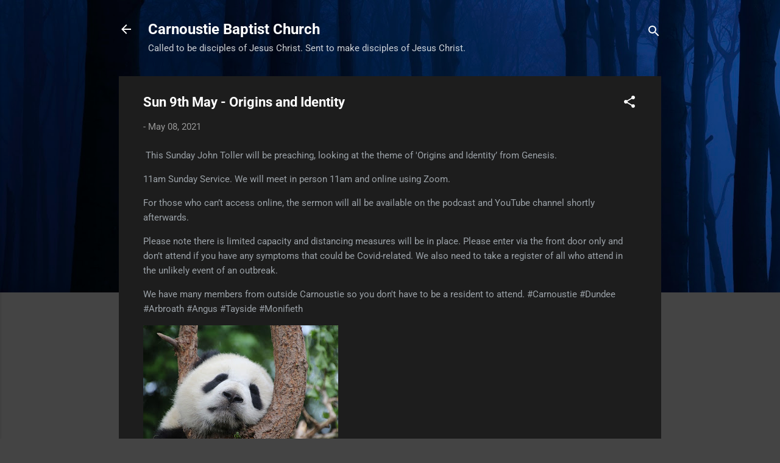

--- FILE ---
content_type: text/html; charset=UTF-8
request_url: https://carcomchurch.blogspot.com/2021/05/sun-9th-may-origins-and-identity.html
body_size: 19624
content:
<!DOCTYPE html>
<html dir='ltr' lang='en-GB'>
<head>
<meta content='width=device-width, initial-scale=1' name='viewport'/>
<title>Sun 9th May - Origins and Identity</title>
<meta content='text/html; charset=UTF-8' http-equiv='Content-Type'/>
<!-- Chrome, Firefox OS and Opera -->
<meta content='#444444' name='theme-color'/>
<!-- Windows Phone -->
<meta content='#444444' name='msapplication-navbutton-color'/>
<meta content='blogger' name='generator'/>
<link href='https://carcomchurch.blogspot.com/favicon.ico' rel='icon' type='image/x-icon'/>
<link href='http://carcomchurch.blogspot.com/2021/05/sun-9th-may-origins-and-identity.html' rel='canonical'/>
<link rel="alternate" type="application/atom+xml" title="Carnoustie Baptist Church - Atom" href="https://carcomchurch.blogspot.com/feeds/posts/default" />
<link rel="alternate" type="application/rss+xml" title="Carnoustie Baptist Church - RSS" href="https://carcomchurch.blogspot.com/feeds/posts/default?alt=rss" />
<link rel="service.post" type="application/atom+xml" title="Carnoustie Baptist Church - Atom" href="https://www.blogger.com/feeds/3371101105376839990/posts/default" />

<link rel="alternate" type="application/atom+xml" title="Carnoustie Baptist Church - Atom" href="https://carcomchurch.blogspot.com/feeds/6391241631514447390/comments/default" />
<!--Can't find substitution for tag [blog.ieCssRetrofitLinks]-->
<link href='https://blogger.googleusercontent.com/img/b/R29vZ2xl/AVvXsEigaKTeZ8DaQUoVPrzoFoxMmGuEJYdHt76vN4VAFXKuQ-tjDRVe57E6KZrI0E9HDo-Y0UWv1GgI5sckav-3QD-1q-7L0wjstCacLt7XZYQZAfuVs9BV0Gy4ztJxEUaFw82WrE59lxFZ_IZc/s320/panda-1236875_1920.jpg' rel='image_src'/>
<meta content='http://carcomchurch.blogspot.com/2021/05/sun-9th-may-origins-and-identity.html' property='og:url'/>
<meta content='Sun 9th May - Origins and Identity' property='og:title'/>
<meta content=' This Sunday John Toller will be preaching, looking at the theme of &#39;Origins and Identity’ from Genesis. 11am Sunday Service. We will meet i...' property='og:description'/>
<meta content='https://blogger.googleusercontent.com/img/b/R29vZ2xl/AVvXsEigaKTeZ8DaQUoVPrzoFoxMmGuEJYdHt76vN4VAFXKuQ-tjDRVe57E6KZrI0E9HDo-Y0UWv1GgI5sckav-3QD-1q-7L0wjstCacLt7XZYQZAfuVs9BV0Gy4ztJxEUaFw82WrE59lxFZ_IZc/w1200-h630-p-k-no-nu/panda-1236875_1920.jpg' property='og:image'/>
<style type='text/css'>@font-face{font-family:'Roboto';font-style:italic;font-weight:300;font-stretch:normal;font-display:swap;src:url(//fonts.gstatic.com/s/roboto/v50/KFOKCnqEu92Fr1Mu53ZEC9_Vu3r1gIhOszmOClHrs6ljXfMMLt_QuAj-lg.ttf)format('truetype');}@font-face{font-family:'Roboto';font-style:normal;font-weight:400;font-stretch:normal;font-display:swap;src:url(//fonts.gstatic.com/s/roboto/v50/KFOMCnqEu92Fr1ME7kSn66aGLdTylUAMQXC89YmC2DPNWubEbVmUiA8.ttf)format('truetype');}@font-face{font-family:'Roboto';font-style:normal;font-weight:700;font-stretch:normal;font-display:swap;src:url(//fonts.gstatic.com/s/roboto/v50/KFOMCnqEu92Fr1ME7kSn66aGLdTylUAMQXC89YmC2DPNWuYjalmUiA8.ttf)format('truetype');}</style>
<style id='page-skin-1' type='text/css'><!--
/*! normalize.css v3.0.1 | MIT License | git.io/normalize */html{font-family:sans-serif;-ms-text-size-adjust:100%;-webkit-text-size-adjust:100%}body{margin:0}article,aside,details,figcaption,figure,footer,header,hgroup,main,nav,section,summary{display:block}audio,canvas,progress,video{display:inline-block;vertical-align:baseline}audio:not([controls]){display:none;height:0}[hidden],template{display:none}a{background:transparent}a:active,a:hover{outline:0}abbr[title]{border-bottom:1px dotted}b,strong{font-weight:bold}dfn{font-style:italic}h1{font-size:2em;margin:.67em 0}mark{background:#ff0;color:#000}small{font-size:80%}sub,sup{font-size:75%;line-height:0;position:relative;vertical-align:baseline}sup{top:-0.5em}sub{bottom:-0.25em}img{border:0}svg:not(:root){overflow:hidden}figure{margin:1em 40px}hr{-moz-box-sizing:content-box;box-sizing:content-box;height:0}pre{overflow:auto}code,kbd,pre,samp{font-family:monospace,monospace;font-size:1em}button,input,optgroup,select,textarea{color:inherit;font:inherit;margin:0}button{overflow:visible}button,select{text-transform:none}button,html input[type="button"],input[type="reset"],input[type="submit"]{-webkit-appearance:button;cursor:pointer}button[disabled],html input[disabled]{cursor:default}button::-moz-focus-inner,input::-moz-focus-inner{border:0;padding:0}input{line-height:normal}input[type="checkbox"],input[type="radio"]{box-sizing:border-box;padding:0}input[type="number"]::-webkit-inner-spin-button,input[type="number"]::-webkit-outer-spin-button{height:auto}input[type="search"]{-webkit-appearance:textfield;-moz-box-sizing:content-box;-webkit-box-sizing:content-box;box-sizing:content-box}input[type="search"]::-webkit-search-cancel-button,input[type="search"]::-webkit-search-decoration{-webkit-appearance:none}fieldset{border:1px solid #c0c0c0;margin:0 2px;padding:.35em .625em .75em}legend{border:0;padding:0}textarea{overflow:auto}optgroup{font-weight:bold}table{border-collapse:collapse;border-spacing:0}td,th{padding:0}
/*!************************************************
* Blogger Template Style
* Name: Contempo
**************************************************/
body{
overflow-wrap:break-word;
word-break:break-word;
word-wrap:break-word
}
.hidden{
display:none
}
.invisible{
visibility:hidden
}
.container::after,.float-container::after{
clear:both;
content:"";
display:table
}
.clearboth{
clear:both
}
#comments .comment .comment-actions,.subscribe-popup .FollowByEmail .follow-by-email-submit,.widget.Profile .profile-link,.widget.Profile .profile-link.visit-profile{
background:0 0;
border:0;
box-shadow:none;
color:#2196f3;
cursor:pointer;
font-size:14px;
font-weight:700;
outline:0;
text-decoration:none;
text-transform:uppercase;
width:auto
}
.dim-overlay{
background-color:rgba(0,0,0,.54);
height:100vh;
left:0;
position:fixed;
top:0;
width:100%
}
#sharing-dim-overlay{
background-color:transparent
}
input::-ms-clear{
display:none
}
.blogger-logo,.svg-icon-24.blogger-logo{
fill:#ff9800;
opacity:1
}
.loading-spinner-large{
-webkit-animation:mspin-rotate 1.568s infinite linear;
animation:mspin-rotate 1.568s infinite linear;
height:48px;
overflow:hidden;
position:absolute;
width:48px;
z-index:200
}
.loading-spinner-large>div{
-webkit-animation:mspin-revrot 5332ms infinite steps(4);
animation:mspin-revrot 5332ms infinite steps(4)
}
.loading-spinner-large>div>div{
-webkit-animation:mspin-singlecolor-large-film 1333ms infinite steps(81);
animation:mspin-singlecolor-large-film 1333ms infinite steps(81);
background-size:100%;
height:48px;
width:3888px
}
.mspin-black-large>div>div,.mspin-grey_54-large>div>div{
background-image:url(https://www.blogblog.com/indie/mspin_black_large.svg)
}
.mspin-white-large>div>div{
background-image:url(https://www.blogblog.com/indie/mspin_white_large.svg)
}
.mspin-grey_54-large{
opacity:.54
}
@-webkit-keyframes mspin-singlecolor-large-film{
from{
-webkit-transform:translateX(0);
transform:translateX(0)
}
to{
-webkit-transform:translateX(-3888px);
transform:translateX(-3888px)
}
}
@keyframes mspin-singlecolor-large-film{
from{
-webkit-transform:translateX(0);
transform:translateX(0)
}
to{
-webkit-transform:translateX(-3888px);
transform:translateX(-3888px)
}
}
@-webkit-keyframes mspin-rotate{
from{
-webkit-transform:rotate(0);
transform:rotate(0)
}
to{
-webkit-transform:rotate(360deg);
transform:rotate(360deg)
}
}
@keyframes mspin-rotate{
from{
-webkit-transform:rotate(0);
transform:rotate(0)
}
to{
-webkit-transform:rotate(360deg);
transform:rotate(360deg)
}
}
@-webkit-keyframes mspin-revrot{
from{
-webkit-transform:rotate(0);
transform:rotate(0)
}
to{
-webkit-transform:rotate(-360deg);
transform:rotate(-360deg)
}
}
@keyframes mspin-revrot{
from{
-webkit-transform:rotate(0);
transform:rotate(0)
}
to{
-webkit-transform:rotate(-360deg);
transform:rotate(-360deg)
}
}
.skip-navigation{
background-color:#fff;
box-sizing:border-box;
color:#000;
display:block;
height:0;
left:0;
line-height:50px;
overflow:hidden;
padding-top:0;
position:fixed;
text-align:center;
top:0;
-webkit-transition:box-shadow .3s,height .3s,padding-top .3s;
transition:box-shadow .3s,height .3s,padding-top .3s;
width:100%;
z-index:900
}
.skip-navigation:focus{
box-shadow:0 4px 5px 0 rgba(0,0,0,.14),0 1px 10px 0 rgba(0,0,0,.12),0 2px 4px -1px rgba(0,0,0,.2);
height:50px
}
#main{
outline:0
}
.main-heading{
position:absolute;
clip:rect(1px,1px,1px,1px);
padding:0;
border:0;
height:1px;
width:1px;
overflow:hidden
}
.Attribution{
margin-top:1em;
text-align:center
}
.Attribution .blogger img,.Attribution .blogger svg{
vertical-align:bottom
}
.Attribution .blogger img{
margin-right:.5em
}
.Attribution div{
line-height:24px;
margin-top:.5em
}
.Attribution .copyright,.Attribution .image-attribution{
font-size:.7em;
margin-top:1.5em
}
.BLOG_mobile_video_class{
display:none
}
.bg-photo{
background-attachment:scroll!important
}
body .CSS_LIGHTBOX{
z-index:900
}
.extendable .show-less,.extendable .show-more{
border-color:#2196f3;
color:#2196f3;
margin-top:8px
}
.extendable .show-less.hidden,.extendable .show-more.hidden{
display:none
}
.inline-ad{
display:none;
max-width:100%;
overflow:hidden
}
.adsbygoogle{
display:block
}
#cookieChoiceInfo{
bottom:0;
top:auto
}
iframe.b-hbp-video{
border:0
}
.post-body img{
max-width:100%
}
.post-body iframe{
max-width:100%
}
.post-body a[imageanchor="1"]{
display:inline-block
}
.byline{
margin-right:1em
}
.byline:last-child{
margin-right:0
}
.link-copied-dialog{
max-width:520px;
outline:0
}
.link-copied-dialog .modal-dialog-buttons{
margin-top:8px
}
.link-copied-dialog .goog-buttonset-default{
background:0 0;
border:0
}
.link-copied-dialog .goog-buttonset-default:focus{
outline:0
}
.paging-control-container{
margin-bottom:16px
}
.paging-control-container .paging-control{
display:inline-block
}
.paging-control-container .comment-range-text::after,.paging-control-container .paging-control{
color:#2196f3
}
.paging-control-container .comment-range-text,.paging-control-container .paging-control{
margin-right:8px
}
.paging-control-container .comment-range-text::after,.paging-control-container .paging-control::after{
content:"\b7";
cursor:default;
padding-left:8px;
pointer-events:none
}
.paging-control-container .comment-range-text:last-child::after,.paging-control-container .paging-control:last-child::after{
content:none
}
.byline.reactions iframe{
height:20px
}
.b-notification{
color:#000;
background-color:#fff;
border-bottom:solid 1px #000;
box-sizing:border-box;
padding:16px 32px;
text-align:center
}
.b-notification.visible{
-webkit-transition:margin-top .3s cubic-bezier(.4,0,.2,1);
transition:margin-top .3s cubic-bezier(.4,0,.2,1)
}
.b-notification.invisible{
position:absolute
}
.b-notification-close{
position:absolute;
right:8px;
top:8px
}
.no-posts-message{
line-height:40px;
text-align:center
}
@media screen and (max-width:800px){
body.item-view .post-body a[imageanchor="1"][style*="float: left;"],body.item-view .post-body a[imageanchor="1"][style*="float: right;"]{
float:none!important;
clear:none!important
}
body.item-view .post-body a[imageanchor="1"] img{
display:block;
height:auto;
margin:0 auto
}
body.item-view .post-body>.separator:first-child>a[imageanchor="1"]:first-child{
margin-top:20px
}
.post-body a[imageanchor]{
display:block
}
body.item-view .post-body a[imageanchor="1"]{
margin-left:0!important;
margin-right:0!important
}
body.item-view .post-body a[imageanchor="1"]+a[imageanchor="1"]{
margin-top:16px
}
}
.item-control{
display:none
}
#comments{
border-top:1px dashed rgba(0,0,0,.54);
margin-top:20px;
padding:20px
}
#comments .comment-thread ol{
margin:0;
padding-left:0;
padding-left:0
}
#comments .comment .comment-replybox-single,#comments .comment-thread .comment-replies{
margin-left:60px
}
#comments .comment-thread .thread-count{
display:none
}
#comments .comment{
list-style-type:none;
padding:0 0 30px;
position:relative
}
#comments .comment .comment{
padding-bottom:8px
}
.comment .avatar-image-container{
position:absolute
}
.comment .avatar-image-container img{
border-radius:50%
}
.avatar-image-container svg,.comment .avatar-image-container .avatar-icon{
border-radius:50%;
border:solid 1px #ffffff;
box-sizing:border-box;
fill:#ffffff;
height:35px;
margin:0;
padding:7px;
width:35px
}
.comment .comment-block{
margin-top:10px;
margin-left:60px;
padding-bottom:0
}
#comments .comment-author-header-wrapper{
margin-left:40px
}
#comments .comment .thread-expanded .comment-block{
padding-bottom:20px
}
#comments .comment .comment-header .user,#comments .comment .comment-header .user a{
color:#ffffff;
font-style:normal;
font-weight:700
}
#comments .comment .comment-actions{
bottom:0;
margin-bottom:15px;
position:absolute
}
#comments .comment .comment-actions>*{
margin-right:8px
}
#comments .comment .comment-header .datetime{
bottom:0;
color:rgba(255,255,255,.54);
display:inline-block;
font-size:13px;
font-style:italic;
margin-left:8px
}
#comments .comment .comment-footer .comment-timestamp a,#comments .comment .comment-header .datetime a{
color:rgba(255,255,255,.54)
}
#comments .comment .comment-content,.comment .comment-body{
margin-top:12px;
word-break:break-word
}
.comment-body{
margin-bottom:12px
}
#comments.embed[data-num-comments="0"]{
border:0;
margin-top:0;
padding-top:0
}
#comments.embed[data-num-comments="0"] #comment-post-message,#comments.embed[data-num-comments="0"] div.comment-form>p,#comments.embed[data-num-comments="0"] p.comment-footer{
display:none
}
#comment-editor-src{
display:none
}
.comments .comments-content .loadmore.loaded{
max-height:0;
opacity:0;
overflow:hidden
}
.extendable .remaining-items{
height:0;
overflow:hidden;
-webkit-transition:height .3s cubic-bezier(.4,0,.2,1);
transition:height .3s cubic-bezier(.4,0,.2,1)
}
.extendable .remaining-items.expanded{
height:auto
}
.svg-icon-24,.svg-icon-24-button{
cursor:pointer;
height:24px;
width:24px;
min-width:24px
}
.touch-icon{
margin:-12px;
padding:12px
}
.touch-icon:active,.touch-icon:focus{
background-color:rgba(153,153,153,.4);
border-radius:50%
}
svg:not(:root).touch-icon{
overflow:visible
}
html[dir=rtl] .rtl-reversible-icon{
-webkit-transform:scaleX(-1);
-ms-transform:scaleX(-1);
transform:scaleX(-1)
}
.svg-icon-24-button,.touch-icon-button{
background:0 0;
border:0;
margin:0;
outline:0;
padding:0
}
.touch-icon-button .touch-icon:active,.touch-icon-button .touch-icon:focus{
background-color:transparent
}
.touch-icon-button:active .touch-icon,.touch-icon-button:focus .touch-icon{
background-color:rgba(153,153,153,.4);
border-radius:50%
}
.Profile .default-avatar-wrapper .avatar-icon{
border-radius:50%;
border:solid 1px #ffffff;
box-sizing:border-box;
fill:#ffffff;
margin:0
}
.Profile .individual .default-avatar-wrapper .avatar-icon{
padding:25px
}
.Profile .individual .avatar-icon,.Profile .individual .profile-img{
height:120px;
width:120px
}
.Profile .team .default-avatar-wrapper .avatar-icon{
padding:8px
}
.Profile .team .avatar-icon,.Profile .team .default-avatar-wrapper,.Profile .team .profile-img{
height:40px;
width:40px
}
.snippet-container{
margin:0;
position:relative;
overflow:hidden
}
.snippet-fade{
bottom:0;
box-sizing:border-box;
position:absolute;
width:96px
}
.snippet-fade{
right:0
}
.snippet-fade:after{
content:"\2026"
}
.snippet-fade:after{
float:right
}
.post-bottom{
-webkit-box-align:center;
-webkit-align-items:center;
-ms-flex-align:center;
align-items:center;
display:-webkit-box;
display:-webkit-flex;
display:-ms-flexbox;
display:flex;
-webkit-flex-wrap:wrap;
-ms-flex-wrap:wrap;
flex-wrap:wrap
}
.post-footer{
-webkit-box-flex:1;
-webkit-flex:1 1 auto;
-ms-flex:1 1 auto;
flex:1 1 auto;
-webkit-flex-wrap:wrap;
-ms-flex-wrap:wrap;
flex-wrap:wrap;
-webkit-box-ordinal-group:2;
-webkit-order:1;
-ms-flex-order:1;
order:1
}
.post-footer>*{
-webkit-box-flex:0;
-webkit-flex:0 1 auto;
-ms-flex:0 1 auto;
flex:0 1 auto
}
.post-footer .byline:last-child{
margin-right:1em
}
.jump-link{
-webkit-box-flex:0;
-webkit-flex:0 0 auto;
-ms-flex:0 0 auto;
flex:0 0 auto;
-webkit-box-ordinal-group:3;
-webkit-order:2;
-ms-flex-order:2;
order:2
}
.centered-top-container.sticky{
left:0;
position:fixed;
right:0;
top:0;
width:auto;
z-index:50;
-webkit-transition-property:opacity,-webkit-transform;
transition-property:opacity,-webkit-transform;
transition-property:transform,opacity;
transition-property:transform,opacity,-webkit-transform;
-webkit-transition-duration:.2s;
transition-duration:.2s;
-webkit-transition-timing-function:cubic-bezier(.4,0,.2,1);
transition-timing-function:cubic-bezier(.4,0,.2,1)
}
.centered-top-placeholder{
display:none
}
.collapsed-header .centered-top-placeholder{
display:block
}
.centered-top-container .Header .replaced h1,.centered-top-placeholder .Header .replaced h1{
display:none
}
.centered-top-container.sticky .Header .replaced h1{
display:block
}
.centered-top-container.sticky .Header .header-widget{
background:0 0
}
.centered-top-container.sticky .Header .header-image-wrapper{
display:none
}
.centered-top-container img,.centered-top-placeholder img{
max-width:100%
}
.collapsible{
-webkit-transition:height .3s cubic-bezier(.4,0,.2,1);
transition:height .3s cubic-bezier(.4,0,.2,1)
}
.collapsible,.collapsible>summary{
display:block;
overflow:hidden
}
.collapsible>:not(summary){
display:none
}
.collapsible[open]>:not(summary){
display:block
}
.collapsible:focus,.collapsible>summary:focus{
outline:0
}
.collapsible>summary{
cursor:pointer;
display:block;
padding:0
}
.collapsible:focus>summary,.collapsible>summary:focus{
background-color:transparent
}
.collapsible>summary::-webkit-details-marker{
display:none
}
.collapsible-title{
-webkit-box-align:center;
-webkit-align-items:center;
-ms-flex-align:center;
align-items:center;
display:-webkit-box;
display:-webkit-flex;
display:-ms-flexbox;
display:flex
}
.collapsible-title .title{
-webkit-box-flex:1;
-webkit-flex:1 1 auto;
-ms-flex:1 1 auto;
flex:1 1 auto;
-webkit-box-ordinal-group:1;
-webkit-order:0;
-ms-flex-order:0;
order:0;
overflow:hidden;
text-overflow:ellipsis;
white-space:nowrap
}
.collapsible-title .chevron-down,.collapsible[open] .collapsible-title .chevron-up{
display:block
}
.collapsible-title .chevron-up,.collapsible[open] .collapsible-title .chevron-down{
display:none
}
.flat-button{
cursor:pointer;
display:inline-block;
font-weight:700;
text-transform:uppercase;
border-radius:2px;
padding:8px;
margin:-8px
}
.flat-icon-button{
background:0 0;
border:0;
margin:0;
outline:0;
padding:0;
margin:-12px;
padding:12px;
cursor:pointer;
box-sizing:content-box;
display:inline-block;
line-height:0
}
.flat-icon-button,.flat-icon-button .splash-wrapper{
border-radius:50%
}
.flat-icon-button .splash.animate{
-webkit-animation-duration:.3s;
animation-duration:.3s
}
.overflowable-container{
max-height:46px;
overflow:hidden;
position:relative
}
.overflow-button{
cursor:pointer
}
#overflowable-dim-overlay{
background:0 0
}
.overflow-popup{
box-shadow:0 2px 2px 0 rgba(0,0,0,.14),0 3px 1px -2px rgba(0,0,0,.2),0 1px 5px 0 rgba(0,0,0,.12);
background-color:#1d1d1d;
left:0;
max-width:calc(100% - 32px);
position:absolute;
top:0;
visibility:hidden;
z-index:101
}
.overflow-popup ul{
list-style:none
}
.overflow-popup .tabs li,.overflow-popup li{
display:block;
height:auto
}
.overflow-popup .tabs li{
padding-left:0;
padding-right:0
}
.overflow-button.hidden,.overflow-popup .tabs li.hidden,.overflow-popup li.hidden{
display:none
}
.pill-button{
background:0 0;
border:1px solid;
border-radius:12px;
cursor:pointer;
display:inline-block;
padding:4px 16px;
text-transform:uppercase
}
.ripple{
position:relative
}
.ripple>*{
z-index:1
}
.splash-wrapper{
bottom:0;
left:0;
overflow:hidden;
pointer-events:none;
position:absolute;
right:0;
top:0;
z-index:0
}
.splash{
background:#ccc;
border-radius:100%;
display:block;
opacity:.6;
position:absolute;
-webkit-transform:scale(0);
-ms-transform:scale(0);
transform:scale(0)
}
.splash.animate{
-webkit-animation:ripple-effect .4s linear;
animation:ripple-effect .4s linear
}
@-webkit-keyframes ripple-effect{
100%{
opacity:0;
-webkit-transform:scale(2.5);
transform:scale(2.5)
}
}
@keyframes ripple-effect{
100%{
opacity:0;
-webkit-transform:scale(2.5);
transform:scale(2.5)
}
}
.search{
display:-webkit-box;
display:-webkit-flex;
display:-ms-flexbox;
display:flex;
line-height:24px;
width:24px
}
.search.focused{
width:100%
}
.search.focused .section{
width:100%
}
.search form{
z-index:101
}
.search h3{
display:none
}
.search form{
display:-webkit-box;
display:-webkit-flex;
display:-ms-flexbox;
display:flex;
-webkit-box-flex:1;
-webkit-flex:1 0 0;
-ms-flex:1 0 0px;
flex:1 0 0;
border-bottom:solid 1px transparent;
padding-bottom:8px
}
.search form>*{
display:none
}
.search.focused form>*{
display:block
}
.search .search-input label{
display:none
}
.centered-top-placeholder.cloned .search form{
z-index:30
}
.search.focused form{
border-color:#ffffff;
position:relative;
width:auto
}
.collapsed-header .centered-top-container .search.focused form{
border-bottom-color:transparent
}
.search-expand{
-webkit-box-flex:0;
-webkit-flex:0 0 auto;
-ms-flex:0 0 auto;
flex:0 0 auto
}
.search-expand-text{
display:none
}
.search-close{
display:inline;
vertical-align:middle
}
.search-input{
-webkit-box-flex:1;
-webkit-flex:1 0 1px;
-ms-flex:1 0 1px;
flex:1 0 1px
}
.search-input input{
background:0 0;
border:0;
box-sizing:border-box;
color:#ffffff;
display:inline-block;
outline:0;
width:calc(100% - 48px)
}
.search-input input.no-cursor{
color:transparent;
text-shadow:0 0 0 #ffffff
}
.collapsed-header .centered-top-container .search-action,.collapsed-header .centered-top-container .search-input input{
color:#ffffff
}
.collapsed-header .centered-top-container .search-input input.no-cursor{
color:transparent;
text-shadow:0 0 0 #ffffff
}
.collapsed-header .centered-top-container .search-input input.no-cursor:focus,.search-input input.no-cursor:focus{
outline:0
}
.search-focused>*{
visibility:hidden
}
.search-focused .search,.search-focused .search-icon{
visibility:visible
}
.search.focused .search-action{
display:block
}
.search.focused .search-action:disabled{
opacity:.3
}
.widget.Sharing .sharing-button{
display:none
}
.widget.Sharing .sharing-buttons li{
padding:0
}
.widget.Sharing .sharing-buttons li span{
display:none
}
.post-share-buttons{
position:relative
}
.centered-bottom .share-buttons .svg-icon-24,.share-buttons .svg-icon-24{
fill:#ffffff
}
.sharing-open.touch-icon-button:active .touch-icon,.sharing-open.touch-icon-button:focus .touch-icon{
background-color:transparent
}
.share-buttons{
background-color:#1d1d1d;
border-radius:2px;
box-shadow:0 2px 2px 0 rgba(0,0,0,.14),0 3px 1px -2px rgba(0,0,0,.2),0 1px 5px 0 rgba(0,0,0,.12);
color:#ffffff;
list-style:none;
margin:0;
padding:8px 0;
position:absolute;
top:-11px;
min-width:200px;
z-index:101
}
.share-buttons.hidden{
display:none
}
.sharing-button{
background:0 0;
border:0;
margin:0;
outline:0;
padding:0;
cursor:pointer
}
.share-buttons li{
margin:0;
height:48px
}
.share-buttons li:last-child{
margin-bottom:0
}
.share-buttons li .sharing-platform-button{
box-sizing:border-box;
cursor:pointer;
display:block;
height:100%;
margin-bottom:0;
padding:0 16px;
position:relative;
width:100%
}
.share-buttons li .sharing-platform-button:focus,.share-buttons li .sharing-platform-button:hover{
background-color:rgba(128,128,128,.1);
outline:0
}
.share-buttons li svg[class*=" sharing-"],.share-buttons li svg[class^=sharing-]{
position:absolute;
top:10px
}
.share-buttons li span.sharing-platform-button{
position:relative;
top:0
}
.share-buttons li .platform-sharing-text{
display:block;
font-size:16px;
line-height:48px;
white-space:nowrap
}
.share-buttons li .platform-sharing-text{
margin-left:56px
}
.sidebar-container{
background-color:#1d1d1d;
max-width:284px;
overflow-y:auto;
-webkit-transition-property:-webkit-transform;
transition-property:-webkit-transform;
transition-property:transform;
transition-property:transform,-webkit-transform;
-webkit-transition-duration:.3s;
transition-duration:.3s;
-webkit-transition-timing-function:cubic-bezier(0,0,.2,1);
transition-timing-function:cubic-bezier(0,0,.2,1);
width:284px;
z-index:101;
-webkit-overflow-scrolling:touch
}
.sidebar-container .navigation{
line-height:0;
padding:16px
}
.sidebar-container .sidebar-back{
cursor:pointer
}
.sidebar-container .widget{
background:0 0;
margin:0 16px;
padding:16px 0
}
.sidebar-container .widget .title{
color:#c5c1c1;
margin:0
}
.sidebar-container .widget ul{
list-style:none;
margin:0;
padding:0
}
.sidebar-container .widget ul ul{
margin-left:1em
}
.sidebar-container .widget li{
font-size:16px;
line-height:normal
}
.sidebar-container .widget+.widget{
border-top:1px dashed #cccccc
}
.BlogArchive li{
margin:16px 0
}
.BlogArchive li:last-child{
margin-bottom:0
}
.Label li a{
display:inline-block
}
.BlogArchive .post-count,.Label .label-count{
float:right;
margin-left:.25em
}
.BlogArchive .post-count::before,.Label .label-count::before{
content:"("
}
.BlogArchive .post-count::after,.Label .label-count::after{
content:")"
}
.widget.Translate .skiptranslate>div{
display:block!important
}
.widget.Profile .profile-link{
display:-webkit-box;
display:-webkit-flex;
display:-ms-flexbox;
display:flex
}
.widget.Profile .team-member .default-avatar-wrapper,.widget.Profile .team-member .profile-img{
-webkit-box-flex:0;
-webkit-flex:0 0 auto;
-ms-flex:0 0 auto;
flex:0 0 auto;
margin-right:1em
}
.widget.Profile .individual .profile-link{
-webkit-box-orient:vertical;
-webkit-box-direction:normal;
-webkit-flex-direction:column;
-ms-flex-direction:column;
flex-direction:column
}
.widget.Profile .team .profile-link .profile-name{
-webkit-align-self:center;
-ms-flex-item-align:center;
align-self:center;
display:block;
-webkit-box-flex:1;
-webkit-flex:1 1 auto;
-ms-flex:1 1 auto;
flex:1 1 auto
}
.dim-overlay{
background-color:rgba(0,0,0,.54);
z-index:100
}
body.sidebar-visible{
overflow-y:hidden
}
@media screen and (max-width:1439px){
.sidebar-container{
bottom:0;
position:fixed;
top:0;
left:0;
right:auto
}
.sidebar-container.sidebar-invisible{
-webkit-transition-timing-function:cubic-bezier(.4,0,.6,1);
transition-timing-function:cubic-bezier(.4,0,.6,1);
-webkit-transform:translateX(-284px);
-ms-transform:translateX(-284px);
transform:translateX(-284px)
}
}
@media screen and (min-width:1440px){
.sidebar-container{
position:absolute;
top:0;
left:0;
right:auto
}
.sidebar-container .navigation{
display:none
}
}
.dialog{
box-shadow:0 2px 2px 0 rgba(0,0,0,.14),0 3px 1px -2px rgba(0,0,0,.2),0 1px 5px 0 rgba(0,0,0,.12);
background:#1d1d1d;
box-sizing:border-box;
color:#9ba2a8;
padding:30px;
position:fixed;
text-align:center;
width:calc(100% - 24px);
z-index:101
}
.dialog input[type=email],.dialog input[type=text]{
background-color:transparent;
border:0;
border-bottom:solid 1px rgba(155,162,168,.12);
color:#9ba2a8;
display:block;
font-family:Roboto, sans-serif;
font-size:16px;
line-height:24px;
margin:auto;
padding-bottom:7px;
outline:0;
text-align:center;
width:100%
}
.dialog input[type=email]::-webkit-input-placeholder,.dialog input[type=text]::-webkit-input-placeholder{
color:#9ba2a8
}
.dialog input[type=email]::-moz-placeholder,.dialog input[type=text]::-moz-placeholder{
color:#9ba2a8
}
.dialog input[type=email]:-ms-input-placeholder,.dialog input[type=text]:-ms-input-placeholder{
color:#9ba2a8
}
.dialog input[type=email]::-ms-input-placeholder,.dialog input[type=text]::-ms-input-placeholder{
color:#9ba2a8
}
.dialog input[type=email]::placeholder,.dialog input[type=text]::placeholder{
color:#9ba2a8
}
.dialog input[type=email]:focus,.dialog input[type=text]:focus{
border-bottom:solid 2px #2196f3;
padding-bottom:6px
}
.dialog input.no-cursor{
color:transparent;
text-shadow:0 0 0 #9ba2a8
}
.dialog input.no-cursor:focus{
outline:0
}
.dialog input.no-cursor:focus{
outline:0
}
.dialog input[type=submit]{
font-family:Roboto, sans-serif
}
.dialog .goog-buttonset-default{
color:#2196f3
}
.subscribe-popup{
max-width:364px
}
.subscribe-popup h3{
color:#ffffff;
font-size:1.8em;
margin-top:0
}
.subscribe-popup .FollowByEmail h3{
display:none
}
.subscribe-popup .FollowByEmail .follow-by-email-submit{
color:#2196f3;
display:inline-block;
margin:0 auto;
margin-top:24px;
width:auto;
white-space:normal
}
.subscribe-popup .FollowByEmail .follow-by-email-submit:disabled{
cursor:default;
opacity:.3
}
@media (max-width:800px){
.blog-name div.widget.Subscribe{
margin-bottom:16px
}
body.item-view .blog-name div.widget.Subscribe{
margin:8px auto 16px auto;
width:100%
}
}
.tabs{
list-style:none
}
.tabs li{
display:inline-block
}
.tabs li a{
cursor:pointer;
display:inline-block;
font-weight:700;
text-transform:uppercase;
padding:12px 8px
}
.tabs .selected{
border-bottom:4px solid #ffffff
}
.tabs .selected a{
color:#ffffff
}
body#layout .bg-photo,body#layout .bg-photo-overlay{
display:none
}
body#layout .page_body{
padding:0;
position:relative;
top:0
}
body#layout .page{
display:inline-block;
left:inherit;
position:relative;
vertical-align:top;
width:540px
}
body#layout .centered{
max-width:954px
}
body#layout .navigation{
display:none
}
body#layout .sidebar-container{
display:inline-block;
width:40%
}
body#layout .hamburger-menu,body#layout .search{
display:none
}
.centered-top-container .svg-icon-24,body.collapsed-header .centered-top-placeholder .svg-icon-24{
fill:#ffffff
}
.sidebar-container .svg-icon-24{
fill:#ffffff
}
.centered-bottom .svg-icon-24,body.collapsed-header .centered-top-container .svg-icon-24{
fill:#ffffff
}
.centered-bottom .share-buttons .svg-icon-24,.share-buttons .svg-icon-24{
fill:#ffffff
}
body{
background-color:#444444;
color:#9ba2a8;
font:15px Roboto, sans-serif;
margin:0;
min-height:100vh
}
img{
max-width:100%
}
h3{
color:#9ba2a8;
font-size:16px
}
a{
text-decoration:none;
color:#2196f3
}
a:visited{
color:#2196f3
}
a:hover{
color:#2196f3
}
blockquote{
color:#dddddd;
font:italic 300 15px Roboto, sans-serif;
font-size:x-large;
text-align:center
}
.pill-button{
font-size:12px
}
.bg-photo-container{
height:480px;
overflow:hidden;
position:absolute;
width:100%;
z-index:1
}
.bg-photo{
background:#444444 url(https://themes.googleusercontent.com/image?id=rabMT9PC10wCtkMoMM2KrjGV5ejCGidFlmg3elSmmoRNnd0FxKwY5T0RGV948R08752LcEb6qEXa) no-repeat scroll top center /* Credit: Radius Images (http://www.offset.com/photos/225860) */;;
background-attachment:scroll;
background-size:cover;
-webkit-filter:blur(0px);
filter:blur(0px);
height:calc(100% + 2 * 0px);
left:0px;
position:absolute;
top:0px;
width:calc(100% + 2 * 0px)
}
.bg-photo-overlay{
background:rgba(0,0,0,.26);
background-size:cover;
height:480px;
position:absolute;
width:100%;
z-index:2
}
.hamburger-menu{
float:left;
margin-top:0
}
.sticky .hamburger-menu{
float:none;
position:absolute
}
.search{
border-bottom:solid 1px rgba(255, 255, 255, 0);
float:right;
position:relative;
-webkit-transition-property:width;
transition-property:width;
-webkit-transition-duration:.5s;
transition-duration:.5s;
-webkit-transition-timing-function:cubic-bezier(.4,0,.2,1);
transition-timing-function:cubic-bezier(.4,0,.2,1);
z-index:101
}
.search .dim-overlay{
background-color:transparent
}
.search form{
height:36px;
-webkit-transition-property:border-color;
transition-property:border-color;
-webkit-transition-delay:.5s;
transition-delay:.5s;
-webkit-transition-duration:.2s;
transition-duration:.2s;
-webkit-transition-timing-function:cubic-bezier(.4,0,.2,1);
transition-timing-function:cubic-bezier(.4,0,.2,1)
}
.search.focused{
width:calc(100% - 48px)
}
.search.focused form{
display:-webkit-box;
display:-webkit-flex;
display:-ms-flexbox;
display:flex;
-webkit-box-flex:1;
-webkit-flex:1 0 1px;
-ms-flex:1 0 1px;
flex:1 0 1px;
border-color:#ffffff;
margin-left:-24px;
padding-left:36px;
position:relative;
width:auto
}
.item-view .search,.sticky .search{
right:0;
float:none;
margin-left:0;
position:absolute
}
.item-view .search.focused,.sticky .search.focused{
width:calc(100% - 50px)
}
.item-view .search.focused form,.sticky .search.focused form{
border-bottom-color:#9ba2a8
}
.centered-top-placeholder.cloned .search form{
z-index:30
}
.search_button{
-webkit-box-flex:0;
-webkit-flex:0 0 24px;
-ms-flex:0 0 24px;
flex:0 0 24px;
-webkit-box-orient:vertical;
-webkit-box-direction:normal;
-webkit-flex-direction:column;
-ms-flex-direction:column;
flex-direction:column
}
.search_button svg{
margin-top:0
}
.search-input{
height:48px
}
.search-input input{
display:block;
color:#ffffff;
font:16px Roboto, sans-serif;
height:48px;
line-height:48px;
padding:0;
width:100%
}
.search-input input::-webkit-input-placeholder{
color:#ffffff;
opacity:.3
}
.search-input input::-moz-placeholder{
color:#ffffff;
opacity:.3
}
.search-input input:-ms-input-placeholder{
color:#ffffff;
opacity:.3
}
.search-input input::-ms-input-placeholder{
color:#ffffff;
opacity:.3
}
.search-input input::placeholder{
color:#ffffff;
opacity:.3
}
.search-action{
background:0 0;
border:0;
color:#ffffff;
cursor:pointer;
display:none;
height:48px;
margin-top:0
}
.sticky .search-action{
color:#9ba2a8
}
.search.focused .search-action{
display:block
}
.search.focused .search-action:disabled{
opacity:.3
}
.page_body{
position:relative;
z-index:20
}
.page_body .widget{
margin-bottom:16px
}
.page_body .centered{
box-sizing:border-box;
display:-webkit-box;
display:-webkit-flex;
display:-ms-flexbox;
display:flex;
-webkit-box-orient:vertical;
-webkit-box-direction:normal;
-webkit-flex-direction:column;
-ms-flex-direction:column;
flex-direction:column;
margin:0 auto;
max-width:922px;
min-height:100vh;
padding:24px 0
}
.page_body .centered>*{
-webkit-box-flex:0;
-webkit-flex:0 0 auto;
-ms-flex:0 0 auto;
flex:0 0 auto
}
.page_body .centered>#footer{
margin-top:auto
}
.blog-name{
margin:24px 0 16px 0
}
.item-view .blog-name,.sticky .blog-name{
box-sizing:border-box;
margin-left:36px;
min-height:48px;
opacity:1;
padding-top:12px
}
.blog-name .subscribe-section-container{
margin-bottom:32px;
text-align:center;
-webkit-transition-property:opacity;
transition-property:opacity;
-webkit-transition-duration:.5s;
transition-duration:.5s
}
.item-view .blog-name .subscribe-section-container,.sticky .blog-name .subscribe-section-container{
margin:0 0 8px 0
}
.blog-name .PageList{
margin-top:16px;
padding-top:8px;
text-align:center
}
.blog-name .PageList .overflowable-contents{
width:100%
}
.blog-name .PageList h3.title{
color:#ffffff;
margin:8px auto;
text-align:center;
width:100%
}
.centered-top-container .blog-name{
-webkit-transition-property:opacity;
transition-property:opacity;
-webkit-transition-duration:.5s;
transition-duration:.5s
}
.item-view .return_link{
margin-bottom:12px;
margin-top:12px;
position:absolute
}
.item-view .blog-name{
display:-webkit-box;
display:-webkit-flex;
display:-ms-flexbox;
display:flex;
-webkit-flex-wrap:wrap;
-ms-flex-wrap:wrap;
flex-wrap:wrap;
margin:0 48px 27px 48px
}
.item-view .subscribe-section-container{
-webkit-box-flex:0;
-webkit-flex:0 0 auto;
-ms-flex:0 0 auto;
flex:0 0 auto
}
.item-view #header,.item-view .Header{
margin-bottom:5px;
margin-right:15px
}
.item-view .sticky .Header{
margin-bottom:0
}
.item-view .Header p{
margin:10px 0 0 0;
text-align:left
}
.item-view .post-share-buttons-bottom{
margin-right:16px
}
.sticky{
background:#1d1d1d;
box-shadow:0 0 20px 0 rgba(0,0,0,.7);
box-sizing:border-box;
margin-left:0
}
.sticky #header{
margin-bottom:8px;
margin-right:8px
}
.sticky .centered-top{
margin:4px auto;
max-width:890px;
min-height:48px
}
.sticky .blog-name{
display:-webkit-box;
display:-webkit-flex;
display:-ms-flexbox;
display:flex;
margin:0 48px
}
.sticky .blog-name #header{
-webkit-box-flex:0;
-webkit-flex:0 1 auto;
-ms-flex:0 1 auto;
flex:0 1 auto;
-webkit-box-ordinal-group:2;
-webkit-order:1;
-ms-flex-order:1;
order:1;
overflow:hidden
}
.sticky .blog-name .subscribe-section-container{
-webkit-box-flex:0;
-webkit-flex:0 0 auto;
-ms-flex:0 0 auto;
flex:0 0 auto;
-webkit-box-ordinal-group:3;
-webkit-order:2;
-ms-flex-order:2;
order:2
}
.sticky .Header h1{
overflow:hidden;
text-overflow:ellipsis;
white-space:nowrap;
margin-right:-10px;
margin-bottom:-10px;
padding-right:10px;
padding-bottom:10px
}
.sticky .Header p{
display:none
}
.sticky .PageList{
display:none
}
.search-focused>*{
visibility:visible
}
.search-focused .hamburger-menu{
visibility:visible
}
.item-view .search-focused .blog-name,.sticky .search-focused .blog-name{
opacity:0
}
.centered-bottom,.centered-top-container,.centered-top-placeholder{
padding:0 16px
}
.centered-top{
position:relative
}
.item-view .centered-top.search-focused .subscribe-section-container,.sticky .centered-top.search-focused .subscribe-section-container{
opacity:0
}
.page_body.has-vertical-ads .centered .centered-bottom{
display:inline-block;
width:calc(100% - 176px)
}
.Header h1{
color:#ffffff;
font:bold 45px Roboto, sans-serif;
line-height:normal;
margin:0 0 13px 0;
text-align:center;
width:100%
}
.Header h1 a,.Header h1 a:hover,.Header h1 a:visited{
color:#ffffff
}
.item-view .Header h1,.sticky .Header h1{
font-size:24px;
line-height:24px;
margin:0;
text-align:left
}
.sticky .Header h1{
color:#9ba2a8
}
.sticky .Header h1 a,.sticky .Header h1 a:hover,.sticky .Header h1 a:visited{
color:#9ba2a8
}
.Header p{
color:#ffffff;
margin:0 0 13px 0;
opacity:.8;
text-align:center
}
.widget .title{
line-height:28px
}
.BlogArchive li{
font-size:16px
}
.BlogArchive .post-count{
color:#9ba2a8
}
#page_body .FeaturedPost,.Blog .blog-posts .post-outer-container{
background:#1d1d1d;
min-height:40px;
padding:30px 40px;
width:auto
}
.Blog .blog-posts .post-outer-container:last-child{
margin-bottom:0
}
.Blog .blog-posts .post-outer-container .post-outer{
border:0;
position:relative;
padding-bottom:.25em
}
.post-outer-container{
margin-bottom:16px
}
.post:first-child{
margin-top:0
}
.post .thumb{
float:left;
height:20%;
width:20%
}
.post-share-buttons-bottom,.post-share-buttons-top{
float:right
}
.post-share-buttons-bottom{
margin-right:24px
}
.post-footer,.post-header{
clear:left;
color:rgba(255,255,255,0.54);
margin:0;
width:inherit
}
.blog-pager{
text-align:center
}
.blog-pager a{
color:#2196f3
}
.blog-pager a:visited{
color:#2196f3
}
.blog-pager a:hover{
color:#2196f3
}
.post-title{
font:bold 22px Roboto, sans-serif;
float:left;
margin:0 0 8px 0;
max-width:calc(100% - 48px)
}
.post-title a{
font:bold 30px Roboto, sans-serif
}
.post-title,.post-title a,.post-title a:hover,.post-title a:visited{
color:#ffffff
}
.post-body{
color:#9ba2a8;
font:15px Roboto, sans-serif;
line-height:1.6em;
margin:1.5em 0 2em 0;
display:block
}
.post-body img{
height:inherit
}
.post-body .snippet-thumbnail{
float:left;
margin:0;
margin-right:2em;
max-height:128px;
max-width:128px
}
.post-body .snippet-thumbnail img{
max-width:100%
}
.main .FeaturedPost .widget-content{
border:0;
position:relative;
padding-bottom:.25em
}
.FeaturedPost img{
margin-top:2em
}
.FeaturedPost .snippet-container{
margin:2em 0
}
.FeaturedPost .snippet-container p{
margin:0
}
.FeaturedPost .snippet-thumbnail{
float:none;
height:auto;
margin-bottom:2em;
margin-right:0;
overflow:hidden;
max-height:calc(600px + 2em);
max-width:100%;
text-align:center;
width:100%
}
.FeaturedPost .snippet-thumbnail img{
max-width:100%;
width:100%
}
.byline{
color:rgba(255,255,255,0.54);
display:inline-block;
line-height:24px;
margin-top:8px;
vertical-align:top
}
.byline.post-author:first-child{
margin-right:0
}
.byline.reactions .reactions-label{
line-height:22px;
vertical-align:top
}
.byline.post-share-buttons{
position:relative;
display:inline-block;
margin-top:0;
width:100%
}
.byline.post-share-buttons .sharing{
float:right
}
.flat-button.ripple:hover{
background-color:rgba(33,150,243,.12)
}
.flat-button.ripple .splash{
background-color:rgba(33,150,243,.4)
}
a.timestamp-link,a:active.timestamp-link,a:visited.timestamp-link{
color:inherit;
font:inherit;
text-decoration:inherit
}
.post-share-buttons{
margin-left:0
}
.clear-sharing{
min-height:24px
}
.comment-link{
color:#2196f3;
position:relative
}
.comment-link .num_comments{
margin-left:8px;
vertical-align:top
}
#comment-holder .continue{
display:none
}
#comment-editor{
margin-bottom:20px;
margin-top:20px
}
#comments .comment-form h4,#comments h3.title{
position:absolute;
clip:rect(1px,1px,1px,1px);
padding:0;
border:0;
height:1px;
width:1px;
overflow:hidden
}
.post-filter-message{
background-color:rgba(0,0,0,.7);
color:#fff;
display:table;
margin-bottom:16px;
width:100%
}
.post-filter-message div{
display:table-cell;
padding:15px 28px
}
.post-filter-message div:last-child{
padding-left:0;
text-align:right
}
.post-filter-message a{
white-space:nowrap
}
.post-filter-message .search-label,.post-filter-message .search-query{
font-weight:700;
color:#2196f3
}
#blog-pager{
margin:2em 0
}
#blog-pager a{
color:#2196f3;
font-size:14px
}
.subscribe-button{
border-color:#ffffff;
color:#ffffff
}
.sticky .subscribe-button{
border-color:#9ba2a8;
color:#9ba2a8
}
.tabs{
margin:0 auto;
padding:0
}
.tabs li{
margin:0 8px;
vertical-align:top
}
.tabs .overflow-button a,.tabs li a{
color:#cccccc;
font:700 normal 15px Roboto, sans-serif;
line-height:18px
}
.tabs .overflow-button a{
padding:12px 8px
}
.overflow-popup .tabs li{
text-align:left
}
.overflow-popup li a{
color:#9ba2a8;
display:block;
padding:8px 20px
}
.overflow-popup li.selected a{
color:#ffffff
}
a.report_abuse{
font-weight:400
}
.Label li,.Label span.label-size,.byline.post-labels a{
background-color:#444444;
border:1px solid #444444;
border-radius:15px;
display:inline-block;
margin:4px 4px 4px 0;
padding:3px 8px
}
.Label a,.byline.post-labels a{
color:#ffffff
}
.Label ul{
list-style:none;
padding:0
}
.PopularPosts{
background-color:#444444;
padding:30px 40px
}
.PopularPosts .item-content{
color:#9ba2a8;
margin-top:24px
}
.PopularPosts a,.PopularPosts a:hover,.PopularPosts a:visited{
color:#2196f3
}
.PopularPosts .post-title,.PopularPosts .post-title a,.PopularPosts .post-title a:hover,.PopularPosts .post-title a:visited{
color:#ffffff;
font-size:18px;
font-weight:700;
line-height:24px
}
.PopularPosts,.PopularPosts h3.title a{
color:#9ba2a8;
font:15px Roboto, sans-serif
}
.main .PopularPosts{
padding:16px 40px
}
.PopularPosts h3.title{
font-size:14px;
margin:0
}
.PopularPosts h3.post-title{
margin-bottom:0
}
.PopularPosts .byline{
color:rgba(255,255,255,0.54)
}
.PopularPosts .jump-link{
float:right;
margin-top:16px
}
.PopularPosts .post-header .byline{
font-size:.9em;
font-style:italic;
margin-top:6px
}
.PopularPosts ul{
list-style:none;
padding:0;
margin:0
}
.PopularPosts .post{
padding:20px 0
}
.PopularPosts .post+.post{
border-top:1px dashed #cccccc
}
.PopularPosts .item-thumbnail{
float:left;
margin-right:32px
}
.PopularPosts .item-thumbnail img{
height:88px;
padding:0;
width:88px
}
.inline-ad{
margin-bottom:16px
}
.desktop-ad .inline-ad{
display:block
}
.adsbygoogle{
overflow:hidden
}
.vertical-ad-container{
float:right;
margin-right:16px;
width:128px
}
.vertical-ad-container .AdSense+.AdSense{
margin-top:16px
}
.inline-ad-placeholder,.vertical-ad-placeholder{
background:#1d1d1d;
border:1px solid #000;
opacity:.9;
vertical-align:middle;
text-align:center
}
.inline-ad-placeholder span,.vertical-ad-placeholder span{
margin-top:290px;
display:block;
text-transform:uppercase;
font-weight:700;
color:#ffffff
}
.vertical-ad-placeholder{
height:600px
}
.vertical-ad-placeholder span{
margin-top:290px;
padding:0 40px
}
.inline-ad-placeholder{
height:90px
}
.inline-ad-placeholder span{
margin-top:36px
}
.Attribution{
color:#9ba2a8
}
.Attribution a,.Attribution a:hover,.Attribution a:visited{
color:#2196f3
}
.Attribution svg{
fill:#ffffff
}
.sidebar-container{
box-shadow:1px 1px 3px rgba(0,0,0,.1)
}
.sidebar-container,.sidebar-container .sidebar_bottom{
background-color:#1d1d1d
}
.sidebar-container .navigation,.sidebar-container .sidebar_top_wrapper{
background-color:#1d1d1d
}
.sidebar-container .sidebar_top{
overflow:auto
}
.sidebar-container .sidebar_bottom{
width:100%;
padding-top:16px
}
.sidebar-container .widget:first-child{
padding-top:0
}
.sidebar_top .widget.Profile{
padding-bottom:16px
}
.widget.Profile{
margin:0;
width:100%
}
.widget.Profile h2{
display:none
}
.widget.Profile h3.title{
color:#c5c1c1;
margin:16px 32px
}
.widget.Profile .individual{
text-align:center
}
.widget.Profile .individual .profile-link{
padding:1em
}
.widget.Profile .individual .default-avatar-wrapper .avatar-icon{
margin:auto
}
.widget.Profile .team{
margin-bottom:32px;
margin-left:32px;
margin-right:32px
}
.widget.Profile ul{
list-style:none;
padding:0
}
.widget.Profile li{
margin:10px 0
}
.widget.Profile .profile-img{
border-radius:50%;
float:none
}
.widget.Profile .profile-link{
color:#ffffff;
font-size:.9em;
margin-bottom:1em;
opacity:.87;
overflow:hidden
}
.widget.Profile .profile-link.visit-profile{
border-style:solid;
border-width:1px;
border-radius:12px;
cursor:pointer;
font-size:12px;
font-weight:400;
padding:5px 20px;
display:inline-block;
line-height:normal
}
.widget.Profile dd{
color:rgba(238, 238, 238, 0.54);
margin:0 16px
}
.widget.Profile location{
margin-bottom:1em
}
.widget.Profile .profile-textblock{
font-size:14px;
line-height:24px;
position:relative
}
body.sidebar-visible .page_body{
overflow-y:scroll
}
body.sidebar-visible .bg-photo-container{
overflow-y:scroll
}
@media screen and (min-width:1440px){
.sidebar-container{
margin-top:480px;
min-height:calc(100% - 480px);
overflow:visible;
z-index:32
}
.sidebar-container .sidebar_top_wrapper{
background-color:#1d1d1d;
height:480px;
margin-top:-480px
}
.sidebar-container .sidebar_top{
display:-webkit-box;
display:-webkit-flex;
display:-ms-flexbox;
display:flex;
height:480px;
-webkit-box-orient:horizontal;
-webkit-box-direction:normal;
-webkit-flex-direction:row;
-ms-flex-direction:row;
flex-direction:row;
max-height:480px
}
.sidebar-container .sidebar_bottom{
max-width:284px;
width:284px
}
body.collapsed-header .sidebar-container{
z-index:15
}
.sidebar-container .sidebar_top:empty{
display:none
}
.sidebar-container .sidebar_top>:only-child{
-webkit-box-flex:0;
-webkit-flex:0 0 auto;
-ms-flex:0 0 auto;
flex:0 0 auto;
-webkit-align-self:center;
-ms-flex-item-align:center;
align-self:center;
width:100%
}
.sidebar_top_wrapper.no-items{
display:none
}
}
.post-snippet.snippet-container{
max-height:120px
}
.post-snippet .snippet-item{
line-height:24px
}
.post-snippet .snippet-fade{
background:-webkit-linear-gradient(left,#1d1d1d 0,#1d1d1d 20%,rgba(29, 29, 29, 0) 100%);
background:linear-gradient(to left,#1d1d1d 0,#1d1d1d 20%,rgba(29, 29, 29, 0) 100%);
color:#9ba2a8;
height:24px
}
.popular-posts-snippet.snippet-container{
max-height:72px
}
.popular-posts-snippet .snippet-item{
line-height:24px
}
.PopularPosts .popular-posts-snippet .snippet-fade{
color:#9ba2a8;
height:24px
}
.main .popular-posts-snippet .snippet-fade{
background:-webkit-linear-gradient(left,#444444 0,#444444 20%,rgba(68, 68, 68, 0) 100%);
background:linear-gradient(to left,#444444 0,#444444 20%,rgba(68, 68, 68, 0) 100%)
}
.sidebar_bottom .popular-posts-snippet .snippet-fade{
background:-webkit-linear-gradient(left,#1d1d1d 0,#1d1d1d 20%,rgba(29, 29, 29, 0) 100%);
background:linear-gradient(to left,#1d1d1d 0,#1d1d1d 20%,rgba(29, 29, 29, 0) 100%)
}
.profile-snippet.snippet-container{
max-height:192px
}
.has-location .profile-snippet.snippet-container{
max-height:144px
}
.profile-snippet .snippet-item{
line-height:24px
}
.profile-snippet .snippet-fade{
background:-webkit-linear-gradient(left,#1d1d1d 0,#1d1d1d 20%,rgba(29, 29, 29, 0) 100%);
background:linear-gradient(to left,#1d1d1d 0,#1d1d1d 20%,rgba(29, 29, 29, 0) 100%);
color:rgba(238, 238, 238, 0.54);
height:24px
}
@media screen and (min-width:1440px){
.profile-snippet .snippet-fade{
background:-webkit-linear-gradient(left,#1d1d1d 0,#1d1d1d 20%,rgba(29, 29, 29, 0) 100%);
background:linear-gradient(to left,#1d1d1d 0,#1d1d1d 20%,rgba(29, 29, 29, 0) 100%)
}
}
@media screen and (max-width:800px){
.blog-name{
margin-top:0
}
body.item-view .blog-name{
margin:0 48px
}
.centered-bottom{
padding:8px
}
body.item-view .centered-bottom{
padding:0
}
.page_body .centered{
padding:10px 0
}
body.item-view #header,body.item-view .widget.Header{
margin-right:0
}
body.collapsed-header .centered-top-container .blog-name{
display:block
}
body.collapsed-header .centered-top-container .widget.Header h1{
text-align:center
}
.widget.Header header{
padding:0
}
.widget.Header h1{
font-size:24px;
line-height:24px;
margin-bottom:13px
}
body.item-view .widget.Header h1{
text-align:center
}
body.item-view .widget.Header p{
text-align:center
}
.blog-name .widget.PageList{
padding:0
}
body.item-view .centered-top{
margin-bottom:5px
}
.search-action,.search-input{
margin-bottom:-8px
}
.search form{
margin-bottom:8px
}
body.item-view .subscribe-section-container{
margin:5px 0 0 0;
width:100%
}
#page_body.section div.widget.FeaturedPost,div.widget.PopularPosts{
padding:16px
}
div.widget.Blog .blog-posts .post-outer-container{
padding:16px
}
div.widget.Blog .blog-posts .post-outer-container .post-outer{
padding:0
}
.post:first-child{
margin:0
}
.post-body .snippet-thumbnail{
margin:0 3vw 3vw 0
}
.post-body .snippet-thumbnail img{
height:20vw;
width:20vw;
max-height:128px;
max-width:128px
}
div.widget.PopularPosts div.item-thumbnail{
margin:0 3vw 3vw 0
}
div.widget.PopularPosts div.item-thumbnail img{
height:20vw;
width:20vw;
max-height:88px;
max-width:88px
}
.post-title{
line-height:1
}
.post-title,.post-title a{
font-size:20px
}
#page_body.section div.widget.FeaturedPost h3 a{
font-size:22px
}
.mobile-ad .inline-ad{
display:block
}
.page_body.has-vertical-ads .vertical-ad-container,.page_body.has-vertical-ads .vertical-ad-container ins{
display:none
}
.page_body.has-vertical-ads .centered .centered-bottom,.page_body.has-vertical-ads .centered .centered-top{
display:block;
width:auto
}
div.post-filter-message div{
padding:8px 16px
}
}
@media screen and (min-width:1440px){
body{
position:relative
}
body.item-view .blog-name{
margin-left:48px
}
.page_body{
margin-left:284px
}
.search{
margin-left:0
}
.search.focused{
width:100%
}
.sticky{
padding-left:284px
}
.hamburger-menu{
display:none
}
body.collapsed-header .page_body .centered-top-container{
padding-left:284px;
padding-right:0;
width:100%
}
body.collapsed-header .centered-top-container .search.focused{
width:100%
}
body.collapsed-header .centered-top-container .blog-name{
margin-left:0
}
body.collapsed-header.item-view .centered-top-container .search.focused{
width:calc(100% - 50px)
}
body.collapsed-header.item-view .centered-top-container .blog-name{
margin-left:40px
}
}

--></style>
<style id='template-skin-1' type='text/css'><!--
body#layout .hidden,
body#layout .invisible {
display: inherit;
}
body#layout .navigation {
display: none;
}
body#layout .page,
body#layout .sidebar_top,
body#layout .sidebar_bottom {
display: inline-block;
left: inherit;
position: relative;
vertical-align: top;
}
body#layout .page {
float: right;
margin-left: 20px;
width: 55%;
}
body#layout .sidebar-container {
float: right;
width: 40%;
}
body#layout .hamburger-menu {
display: none;
}
--></style>
<style>
    .bg-photo {background-image:url(https\:\/\/themes.googleusercontent.com\/image?id=rabMT9PC10wCtkMoMM2KrjGV5ejCGidFlmg3elSmmoRNnd0FxKwY5T0RGV948R08752LcEb6qEXa);}
    
@media (max-width: 480px) { .bg-photo {background-image:url(https\:\/\/themes.googleusercontent.com\/image?id=rabMT9PC10wCtkMoMM2KrjGV5ejCGidFlmg3elSmmoRNnd0FxKwY5T0RGV948R08752LcEb6qEXa&options=w480);}}
@media (max-width: 640px) and (min-width: 481px) { .bg-photo {background-image:url(https\:\/\/themes.googleusercontent.com\/image?id=rabMT9PC10wCtkMoMM2KrjGV5ejCGidFlmg3elSmmoRNnd0FxKwY5T0RGV948R08752LcEb6qEXa&options=w640);}}
@media (max-width: 800px) and (min-width: 641px) { .bg-photo {background-image:url(https\:\/\/themes.googleusercontent.com\/image?id=rabMT9PC10wCtkMoMM2KrjGV5ejCGidFlmg3elSmmoRNnd0FxKwY5T0RGV948R08752LcEb6qEXa&options=w800);}}
@media (max-width: 1200px) and (min-width: 801px) { .bg-photo {background-image:url(https\:\/\/themes.googleusercontent.com\/image?id=rabMT9PC10wCtkMoMM2KrjGV5ejCGidFlmg3elSmmoRNnd0FxKwY5T0RGV948R08752LcEb6qEXa&options=w1200);}}
/* Last tag covers anything over one higher than the previous max-size cap. */
@media (min-width: 1201px) { .bg-photo {background-image:url(https\:\/\/themes.googleusercontent.com\/image?id=rabMT9PC10wCtkMoMM2KrjGV5ejCGidFlmg3elSmmoRNnd0FxKwY5T0RGV948R08752LcEb6qEXa&options=w1600);}}
  </style>
<script async='async' src='https://www.gstatic.com/external_hosted/clipboardjs/clipboard.min.js'></script>
<link href='https://www.blogger.com/dyn-css/authorization.css?targetBlogID=3371101105376839990&amp;zx=b28b5658-d80b-4b6b-8e7e-5b119142c6dc' media='none' onload='if(media!=&#39;all&#39;)media=&#39;all&#39;' rel='stylesheet'/><noscript><link href='https://www.blogger.com/dyn-css/authorization.css?targetBlogID=3371101105376839990&amp;zx=b28b5658-d80b-4b6b-8e7e-5b119142c6dc' rel='stylesheet'/></noscript>
<meta name='google-adsense-platform-account' content='ca-host-pub-1556223355139109'/>
<meta name='google-adsense-platform-domain' content='blogspot.com'/>

</head>
<body class='item-view version-1-3-3 variant-indie_dark'>
<a class='skip-navigation' href='#main' tabindex='0'>
Skip to main content
</a>
<div class='page'>
<div class='bg-photo-overlay'></div>
<div class='bg-photo-container'>
<div class='bg-photo'></div>
</div>
<div class='page_body'>
<div class='centered'>
<div class='centered-top-placeholder'></div>
<header class='centered-top-container' role='banner'>
<div class='centered-top'>
<a class='return_link' href='https://carcomchurch.blogspot.com/'>
<button class='svg-icon-24-button back-button rtl-reversible-icon flat-icon-button ripple'>
<svg class='svg-icon-24'>
<use xlink:href='/responsive/sprite_v1_6.css.svg#ic_arrow_back_black_24dp' xmlns:xlink='http://www.w3.org/1999/xlink'></use>
</svg>
</button>
</a>
<div class='search'>
<button aria-label='Search' class='search-expand touch-icon-button'>
<div class='flat-icon-button ripple'>
<svg class='svg-icon-24 search-expand-icon'>
<use xlink:href='/responsive/sprite_v1_6.css.svg#ic_search_black_24dp' xmlns:xlink='http://www.w3.org/1999/xlink'></use>
</svg>
</div>
</button>
<div class='section' id='search_top' name='Search (Top)'><div class='widget BlogSearch' data-version='2' id='BlogSearch1'>
<h3 class='title'>
Search This Blog
</h3>
<div class='widget-content' role='search'>
<form action='https://carcomchurch.blogspot.com/search' target='_top'>
<div class='search-input'>
<input aria-label='Search this blog' autocomplete='off' name='q' placeholder='Search this blog' value=''/>
</div>
<input class='search-action flat-button' type='submit' value='Search'/>
</form>
</div>
</div></div>
</div>
<div class='clearboth'></div>
<div class='blog-name container'>
<div class='container section' id='header' name='Header'><div class='widget Header' data-version='2' id='Header1'>
<div class='header-widget'>
<div>
<h1>
<a href='https://carcomchurch.blogspot.com/'>
Carnoustie Baptist Church
</a>
</h1>
</div>
<p>
Called to be disciples of Jesus Christ. Sent to make disciples of Jesus Christ.
</p>
</div>
</div></div>
<nav role='navigation'>
<div class='clearboth section' id='page_list_top' name='Page list (top)'>
</div>
</nav>
</div>
</div>
</header>
<div>
<div class='vertical-ad-container no-items section' id='ads' name='Ads'>
</div>
<main class='centered-bottom' id='main' role='main' tabindex='-1'>
<div class='main section' id='page_body' name='Page body'>
<div class='widget Blog' data-version='2' id='Blog1'>
<div class='blog-posts hfeed container'>
<article class='post-outer-container'>
<div class='post-outer'>
<div class='post'>
<script type='application/ld+json'>{
  "@context": "http://schema.org",
  "@type": "BlogPosting",
  "mainEntityOfPage": {
    "@type": "WebPage",
    "@id": "http://carcomchurch.blogspot.com/2021/05/sun-9th-may-origins-and-identity.html"
  },
  "headline": "Sun 9th May - Origins and Identity","description": "&#160;This Sunday John Toller will be preaching, looking at the theme of \u0026#39;Origins and Identity&#8217; from Genesis. 11am Sunday Service. We will me...","datePublished": "2021-05-08T11:51:00+01:00",
  "dateModified": "2021-05-08T11:51:31+01:00","image": {
    "@type": "ImageObject","url": "https://blogger.googleusercontent.com/img/b/R29vZ2xl/AVvXsEigaKTeZ8DaQUoVPrzoFoxMmGuEJYdHt76vN4VAFXKuQ-tjDRVe57E6KZrI0E9HDo-Y0UWv1GgI5sckav-3QD-1q-7L0wjstCacLt7XZYQZAfuVs9BV0Gy4ztJxEUaFw82WrE59lxFZ_IZc/w1200-h630-p-k-no-nu/panda-1236875_1920.jpg",
    "height": 630,
    "width": 1200},"publisher": {
    "@type": "Organization",
    "name": "Blogger",
    "logo": {
      "@type": "ImageObject",
      "url": "https://blogger.googleusercontent.com/img/b/U2hvZWJveA/AVvXsEgfMvYAhAbdHksiBA24JKmb2Tav6K0GviwztID3Cq4VpV96HaJfy0viIu8z1SSw_G9n5FQHZWSRao61M3e58ImahqBtr7LiOUS6m_w59IvDYwjmMcbq3fKW4JSbacqkbxTo8B90dWp0Cese92xfLMPe_tg11g/h60/",
      "width": 206,
      "height": 60
    }
  },"author": {
    "@type": "Person",
    "name": "Davy Mitchell"
  }
}</script>
<a name='6391241631514447390'></a>
<h3 class='post-title entry-title'>
Sun 9th May - Origins and Identity
</h3>
<div class='post-share-buttons post-share-buttons-top'>
<div class='byline post-share-buttons goog-inline-block'>
<div aria-owns='sharing-popup-Blog1-byline-6391241631514447390' class='sharing' data-title='Sun 9th May - Origins and Identity'>
<button aria-controls='sharing-popup-Blog1-byline-6391241631514447390' aria-label='Share' class='sharing-button touch-icon-button' id='sharing-button-Blog1-byline-6391241631514447390' role='button'>
<div class='flat-icon-button ripple'>
<svg class='svg-icon-24'>
<use xlink:href='/responsive/sprite_v1_6.css.svg#ic_share_black_24dp' xmlns:xlink='http://www.w3.org/1999/xlink'></use>
</svg>
</div>
</button>
<div class='share-buttons-container'>
<ul aria-hidden='true' aria-label='Share' class='share-buttons hidden' id='sharing-popup-Blog1-byline-6391241631514447390' role='menu'>
<li>
<span aria-label='Get link' class='sharing-platform-button sharing-element-link' data-href='https://www.blogger.com/share-post.g?blogID=3371101105376839990&postID=6391241631514447390&target=' data-url='https://carcomchurch.blogspot.com/2021/05/sun-9th-may-origins-and-identity.html' role='menuitem' tabindex='-1' title='Get link'>
<svg class='svg-icon-24 touch-icon sharing-link'>
<use xlink:href='/responsive/sprite_v1_6.css.svg#ic_24_link_dark' xmlns:xlink='http://www.w3.org/1999/xlink'></use>
</svg>
<span class='platform-sharing-text'>Get link</span>
</span>
</li>
<li>
<span aria-label='Share to Facebook' class='sharing-platform-button sharing-element-facebook' data-href='https://www.blogger.com/share-post.g?blogID=3371101105376839990&postID=6391241631514447390&target=facebook' data-url='https://carcomchurch.blogspot.com/2021/05/sun-9th-may-origins-and-identity.html' role='menuitem' tabindex='-1' title='Share to Facebook'>
<svg class='svg-icon-24 touch-icon sharing-facebook'>
<use xlink:href='/responsive/sprite_v1_6.css.svg#ic_24_facebook_dark' xmlns:xlink='http://www.w3.org/1999/xlink'></use>
</svg>
<span class='platform-sharing-text'>Facebook</span>
</span>
</li>
<li>
<span aria-label='Share to X' class='sharing-platform-button sharing-element-twitter' data-href='https://www.blogger.com/share-post.g?blogID=3371101105376839990&postID=6391241631514447390&target=twitter' data-url='https://carcomchurch.blogspot.com/2021/05/sun-9th-may-origins-and-identity.html' role='menuitem' tabindex='-1' title='Share to X'>
<svg class='svg-icon-24 touch-icon sharing-twitter'>
<use xlink:href='/responsive/sprite_v1_6.css.svg#ic_24_twitter_dark' xmlns:xlink='http://www.w3.org/1999/xlink'></use>
</svg>
<span class='platform-sharing-text'>X</span>
</span>
</li>
<li>
<span aria-label='Share to Pinterest' class='sharing-platform-button sharing-element-pinterest' data-href='https://www.blogger.com/share-post.g?blogID=3371101105376839990&postID=6391241631514447390&target=pinterest' data-url='https://carcomchurch.blogspot.com/2021/05/sun-9th-may-origins-and-identity.html' role='menuitem' tabindex='-1' title='Share to Pinterest'>
<svg class='svg-icon-24 touch-icon sharing-pinterest'>
<use xlink:href='/responsive/sprite_v1_6.css.svg#ic_24_pinterest_dark' xmlns:xlink='http://www.w3.org/1999/xlink'></use>
</svg>
<span class='platform-sharing-text'>Pinterest</span>
</span>
</li>
<li>
<span aria-label='Email' class='sharing-platform-button sharing-element-email' data-href='https://www.blogger.com/share-post.g?blogID=3371101105376839990&postID=6391241631514447390&target=email' data-url='https://carcomchurch.blogspot.com/2021/05/sun-9th-may-origins-and-identity.html' role='menuitem' tabindex='-1' title='Email'>
<svg class='svg-icon-24 touch-icon sharing-email'>
<use xlink:href='/responsive/sprite_v1_6.css.svg#ic_24_email_dark' xmlns:xlink='http://www.w3.org/1999/xlink'></use>
</svg>
<span class='platform-sharing-text'>Email</span>
</span>
</li>
<li aria-hidden='true' class='hidden'>
<span aria-label='Share to other apps' class='sharing-platform-button sharing-element-other' data-url='https://carcomchurch.blogspot.com/2021/05/sun-9th-may-origins-and-identity.html' role='menuitem' tabindex='-1' title='Share to other apps'>
<svg class='svg-icon-24 touch-icon sharing-sharingOther'>
<use xlink:href='/responsive/sprite_v1_6.css.svg#ic_more_horiz_black_24dp' xmlns:xlink='http://www.w3.org/1999/xlink'></use>
</svg>
<span class='platform-sharing-text'>Other Apps</span>
</span>
</li>
</ul>
</div>
</div>
</div>
</div>
<div class='post-header'>
<div class='post-header-line-1'>
<span class='byline post-timestamp'>
-
<meta content='http://carcomchurch.blogspot.com/2021/05/sun-9th-may-origins-and-identity.html'/>
<a class='timestamp-link' href='https://carcomchurch.blogspot.com/2021/05/sun-9th-may-origins-and-identity.html' rel='bookmark' title='permanent link'>
<time class='published' datetime='2021-05-08T11:51:00+01:00' title='2021-05-08T11:51:00+01:00'>
May 08, 2021
</time>
</a>
</span>
</div>
</div>
<div class='post-body entry-content float-container' id='post-body-6391241631514447390'>
<p>&nbsp;This Sunday John Toller will be preaching, looking at the theme of 'Origins and Identity&#8217; from Genesis.</p><p>11am Sunday Service. We will meet in person 11am and online using Zoom.</p><p>For those who can&#8217;t access online, the sermon will all be available on the podcast and YouTube channel shortly afterwards.</p><p>Please note there is limited capacity and distancing measures will be in place. Please enter via the front door only and don&#8217;t attend if you have any symptoms that could be Covid-related. We also need to take a register of all who attend in the unlikely event of an outbreak.</p><p>We have many members from outside Carnoustie so you don't have to be a resident to attend. #Carnoustie #Dundee #Arbroath #Angus #Tayside #Monifieth</p><div class="separator" style="clear: both; text-align: center;"><a href="https://blogger.googleusercontent.com/img/b/R29vZ2xl/AVvXsEigaKTeZ8DaQUoVPrzoFoxMmGuEJYdHt76vN4VAFXKuQ-tjDRVe57E6KZrI0E9HDo-Y0UWv1GgI5sckav-3QD-1q-7L0wjstCacLt7XZYQZAfuVs9BV0Gy4ztJxEUaFw82WrE59lxFZ_IZc/s1920/panda-1236875_1920.jpg" imageanchor="1" style="clear: left; float: left; margin-bottom: 1em; margin-right: 1em;"><img border="0" data-original-height="1280" data-original-width="1920" src="https://blogger.googleusercontent.com/img/b/R29vZ2xl/AVvXsEigaKTeZ8DaQUoVPrzoFoxMmGuEJYdHt76vN4VAFXKuQ-tjDRVe57E6KZrI0E9HDo-Y0UWv1GgI5sckav-3QD-1q-7L0wjstCacLt7XZYQZAfuVs9BV0Gy4ztJxEUaFw82WrE59lxFZ_IZc/s320/panda-1236875_1920.jpg" width="320" /></a></div><br /><p><br /></p><div><br /></div>
</div>
<div class='post-bottom'>
<div class='post-footer float-container'>
<div class='post-footer-line post-footer-line-1'>
</div>
<div class='post-footer-line post-footer-line-2'>
</div>
<div class='post-footer-line post-footer-line-3'>
</div>
</div>
<div class='post-share-buttons post-share-buttons-bottom invisible'>
<div class='byline post-share-buttons goog-inline-block'>
<div aria-owns='sharing-popup-Blog1-byline-6391241631514447390' class='sharing' data-title='Sun 9th May - Origins and Identity'>
<button aria-controls='sharing-popup-Blog1-byline-6391241631514447390' aria-label='Share' class='sharing-button touch-icon-button' id='sharing-button-Blog1-byline-6391241631514447390' role='button'>
<div class='flat-icon-button ripple'>
<svg class='svg-icon-24'>
<use xlink:href='/responsive/sprite_v1_6.css.svg#ic_share_black_24dp' xmlns:xlink='http://www.w3.org/1999/xlink'></use>
</svg>
</div>
</button>
<div class='share-buttons-container'>
<ul aria-hidden='true' aria-label='Share' class='share-buttons hidden' id='sharing-popup-Blog1-byline-6391241631514447390' role='menu'>
<li>
<span aria-label='Get link' class='sharing-platform-button sharing-element-link' data-href='https://www.blogger.com/share-post.g?blogID=3371101105376839990&postID=6391241631514447390&target=' data-url='https://carcomchurch.blogspot.com/2021/05/sun-9th-may-origins-and-identity.html' role='menuitem' tabindex='-1' title='Get link'>
<svg class='svg-icon-24 touch-icon sharing-link'>
<use xlink:href='/responsive/sprite_v1_6.css.svg#ic_24_link_dark' xmlns:xlink='http://www.w3.org/1999/xlink'></use>
</svg>
<span class='platform-sharing-text'>Get link</span>
</span>
</li>
<li>
<span aria-label='Share to Facebook' class='sharing-platform-button sharing-element-facebook' data-href='https://www.blogger.com/share-post.g?blogID=3371101105376839990&postID=6391241631514447390&target=facebook' data-url='https://carcomchurch.blogspot.com/2021/05/sun-9th-may-origins-and-identity.html' role='menuitem' tabindex='-1' title='Share to Facebook'>
<svg class='svg-icon-24 touch-icon sharing-facebook'>
<use xlink:href='/responsive/sprite_v1_6.css.svg#ic_24_facebook_dark' xmlns:xlink='http://www.w3.org/1999/xlink'></use>
</svg>
<span class='platform-sharing-text'>Facebook</span>
</span>
</li>
<li>
<span aria-label='Share to X' class='sharing-platform-button sharing-element-twitter' data-href='https://www.blogger.com/share-post.g?blogID=3371101105376839990&postID=6391241631514447390&target=twitter' data-url='https://carcomchurch.blogspot.com/2021/05/sun-9th-may-origins-and-identity.html' role='menuitem' tabindex='-1' title='Share to X'>
<svg class='svg-icon-24 touch-icon sharing-twitter'>
<use xlink:href='/responsive/sprite_v1_6.css.svg#ic_24_twitter_dark' xmlns:xlink='http://www.w3.org/1999/xlink'></use>
</svg>
<span class='platform-sharing-text'>X</span>
</span>
</li>
<li>
<span aria-label='Share to Pinterest' class='sharing-platform-button sharing-element-pinterest' data-href='https://www.blogger.com/share-post.g?blogID=3371101105376839990&postID=6391241631514447390&target=pinterest' data-url='https://carcomchurch.blogspot.com/2021/05/sun-9th-may-origins-and-identity.html' role='menuitem' tabindex='-1' title='Share to Pinterest'>
<svg class='svg-icon-24 touch-icon sharing-pinterest'>
<use xlink:href='/responsive/sprite_v1_6.css.svg#ic_24_pinterest_dark' xmlns:xlink='http://www.w3.org/1999/xlink'></use>
</svg>
<span class='platform-sharing-text'>Pinterest</span>
</span>
</li>
<li>
<span aria-label='Email' class='sharing-platform-button sharing-element-email' data-href='https://www.blogger.com/share-post.g?blogID=3371101105376839990&postID=6391241631514447390&target=email' data-url='https://carcomchurch.blogspot.com/2021/05/sun-9th-may-origins-and-identity.html' role='menuitem' tabindex='-1' title='Email'>
<svg class='svg-icon-24 touch-icon sharing-email'>
<use xlink:href='/responsive/sprite_v1_6.css.svg#ic_24_email_dark' xmlns:xlink='http://www.w3.org/1999/xlink'></use>
</svg>
<span class='platform-sharing-text'>Email</span>
</span>
</li>
<li aria-hidden='true' class='hidden'>
<span aria-label='Share to other apps' class='sharing-platform-button sharing-element-other' data-url='https://carcomchurch.blogspot.com/2021/05/sun-9th-may-origins-and-identity.html' role='menuitem' tabindex='-1' title='Share to other apps'>
<svg class='svg-icon-24 touch-icon sharing-sharingOther'>
<use xlink:href='/responsive/sprite_v1_6.css.svg#ic_more_horiz_black_24dp' xmlns:xlink='http://www.w3.org/1999/xlink'></use>
</svg>
<span class='platform-sharing-text'>Other Apps</span>
</span>
</li>
</ul>
</div>
</div>
</div>
</div>
</div>
</div>
</div>
<section class='comments' data-num-comments='0' id='comments'>
<a name='comments'></a>
</section>
</article>
</div>
<style>
    .post-body a.b-tooltip-container {
      position: relative;
      display: inline-block;
    }

    .post-body a.b-tooltip-container .b-tooltip {
      display: block !important;
      position: absolute;
      top: 100%;
      left: 50%;
      transform: translate(-20%, 1px);
      visibility: hidden;
      opacity: 0;
      z-index: 1;
      transition: opacity 0.2s ease-in-out;
    }

    .post-body a.b-tooltip-container .b-tooltip iframe {
      width: 200px;
      height: 198px;
      max-width: none;
      border: none;
      border-radius: 20px;
      box-shadow: 1px 1px 3px 1px rgba(0, 0, 0, 0.2);
    }

    @media (hover: hover) {
      .post-body a.b-tooltip-container:hover .b-tooltip {
        visibility: visible;
        opacity: 1;
      }
    }
  </style>
</div><div class='widget PopularPosts' data-version='2' id='PopularPosts1'>
<h3 class='title'>
Popular posts from this blog
</h3>
<div class='widget-content'>
<div role='feed'>
<article class='post' role='article'>
<h3 class='post-title'><a href='https://carcomchurch.blogspot.com/2023/04/easter-services-2023.html'>Easter Services 2023</a></h3>
<div class='post-header'>
<div class='post-header-line-1'>
<span class='byline post-timestamp'>
-
<meta content='http://carcomchurch.blogspot.com/2023/04/easter-services-2023.html'/>
<a class='timestamp-link' href='https://carcomchurch.blogspot.com/2023/04/easter-services-2023.html' rel='bookmark' title='permanent link'>
<time class='published' datetime='2023-04-05T16:52:00+01:00' title='2023-04-05T16:52:00+01:00'>
April 05, 2023
</time>
</a>
</span>
</div>
</div>
<div class='item-content float-container'>
<div class='item-thumbnail'>
<a href='https://carcomchurch.blogspot.com/2023/04/easter-services-2023.html'>
<img alt='Image' sizes='72px' src='https://blogger.googleusercontent.com/img/b/R29vZ2xl/AVvXsEiDwTfCGZlhFnU4l15TTrh8aqHTxp7OuxOnGn5LTqjBBMC8kekzgiG19uBEFQ9N487NcxyagwixjPH0WM3Amezd53OdegkS6hGPgA7q8MS3KsJyLNYJKaF-Dkmuz5xlEGSjuC1WVubuQOB-r9SQDUkseiXPA1bV_NMqztkC9p5LZma8rPCReB3Elen6oQ/s320/birds-gd7f6cd6c4_1920.jpg' srcset='https://blogger.googleusercontent.com/img/b/R29vZ2xl/AVvXsEiDwTfCGZlhFnU4l15TTrh8aqHTxp7OuxOnGn5LTqjBBMC8kekzgiG19uBEFQ9N487NcxyagwixjPH0WM3Amezd53OdegkS6hGPgA7q8MS3KsJyLNYJKaF-Dkmuz5xlEGSjuC1WVubuQOB-r9SQDUkseiXPA1bV_NMqztkC9p5LZma8rPCReB3Elen6oQ/w72-h72-p-k-no-nu/birds-gd7f6cd6c4_1920.jpg 72w, https://blogger.googleusercontent.com/img/b/R29vZ2xl/AVvXsEiDwTfCGZlhFnU4l15TTrh8aqHTxp7OuxOnGn5LTqjBBMC8kekzgiG19uBEFQ9N487NcxyagwixjPH0WM3Amezd53OdegkS6hGPgA7q8MS3KsJyLNYJKaF-Dkmuz5xlEGSjuC1WVubuQOB-r9SQDUkseiXPA1bV_NMqztkC9p5LZma8rPCReB3Elen6oQ/w144-h144-p-k-no-nu/birds-gd7f6cd6c4_1920.jpg 144w'/>
</a>
</div>
<div class='popular-posts-snippet snippet-container r-snippet-container'>
<div class='snippet-item r-snippetized'>
&#160; Friday 7pm Joint Good Friday Service Sunday 11am Easter Sunday service #Carnoustie #Dundee #Arbroath #Angus #Tayside #Monifieth
</div>
<a class='snippet-fade r-snippet-fade hidden' href='https://carcomchurch.blogspot.com/2023/04/easter-services-2023.html'></a>
</div>
<div class='jump-link flat-button ripple'>
<a href='https://carcomchurch.blogspot.com/2023/04/easter-services-2023.html' title='Easter Services 2023'>
Read more
</a>
</div>
</div>
</article>
<article class='post' role='article'>
<h3 class='post-title'><a href='https://carcomchurch.blogspot.com/2023/02/sun-25th-feb-true-contentment.html'>Sun 26th Feb - True Contentment</a></h3>
<div class='post-header'>
<div class='post-header-line-1'>
<span class='byline post-timestamp'>
-
<meta content='http://carcomchurch.blogspot.com/2023/02/sun-25th-feb-true-contentment.html'/>
<a class='timestamp-link' href='https://carcomchurch.blogspot.com/2023/02/sun-25th-feb-true-contentment.html' rel='bookmark' title='permanent link'>
<time class='published' datetime='2023-02-25T10:23:00Z' title='2023-02-25T10:23:00Z'>
February 25, 2023
</time>
</a>
</span>
</div>
</div>
<div class='item-content float-container'>
<div class='item-thumbnail'>
<a href='https://carcomchurch.blogspot.com/2023/02/sun-25th-feb-true-contentment.html'>
<img alt='Image' sizes='72px' src='https://blogger.googleusercontent.com/img/b/R29vZ2xl/AVvXsEgnDlpmt2x7WetNmK0rmhrXfsR302SqRjyqsdTLexd3_VHO0-ncz593W1qTnrmGA7rSipGCyYUjfj5nEzzAaJAbZhL-4GMADg8TkXISEdLjY8FIVRG6DfPY-4c0IUTxcaXnWsry2qITgiD3upsgcvTOy98gEcrKjroPoCrc5pnegCzRas_UTGFot09Ycg/s320/cat-4884481_1920.jpg' srcset='https://blogger.googleusercontent.com/img/b/R29vZ2xl/AVvXsEgnDlpmt2x7WetNmK0rmhrXfsR302SqRjyqsdTLexd3_VHO0-ncz593W1qTnrmGA7rSipGCyYUjfj5nEzzAaJAbZhL-4GMADg8TkXISEdLjY8FIVRG6DfPY-4c0IUTxcaXnWsry2qITgiD3upsgcvTOy98gEcrKjroPoCrc5pnegCzRas_UTGFot09Ycg/w72-h72-p-k-no-nu/cat-4884481_1920.jpg 72w, https://blogger.googleusercontent.com/img/b/R29vZ2xl/AVvXsEgnDlpmt2x7WetNmK0rmhrXfsR302SqRjyqsdTLexd3_VHO0-ncz593W1qTnrmGA7rSipGCyYUjfj5nEzzAaJAbZhL-4GMADg8TkXISEdLjY8FIVRG6DfPY-4c0IUTxcaXnWsry2qITgiD3upsgcvTOy98gEcrKjroPoCrc5pnegCzRas_UTGFot09Ycg/w144-h144-p-k-no-nu/cat-4884481_1920.jpg 144w'/>
</a>
</div>
<div class='popular-posts-snippet snippet-container r-snippet-container'>
<div class='snippet-item r-snippetized'>
&#160; This Sunday 11am our Pastor John Toller will teach on Psalms 130 &amp; 131 &#8211; True Contentment Families welcome. Children welcome in service. Holiday makers welcome.&#160; The service typically lasts just over an hour with a mix of modern and traditional hymns. No complex ceremonies and casual dress is normal.&#160; Free Tea and Coffee after the service. Stay for a friendly chat! #Carnoustie #Dundee #Arbroath #Angus #Tayside #Monifieth The sermon will be made available on the podcast and YouTube channel shortly afterwards.
</div>
<a class='snippet-fade r-snippet-fade hidden' href='https://carcomchurch.blogspot.com/2023/02/sun-25th-feb-true-contentment.html'></a>
</div>
<div class='jump-link flat-button ripple'>
<a href='https://carcomchurch.blogspot.com/2023/02/sun-25th-feb-true-contentment.html' title='Sun 26th Feb - True Contentment'>
Read more
</a>
</div>
</div>
</article>
<article class='post' role='article'>
<h3 class='post-title'><a href='https://carcomchurch.blogspot.com/2023/09/sun-24th-sept-james-41-10.html'>Sun 24th Sept - James 4:1-10 </a></h3>
<div class='post-header'>
<div class='post-header-line-1'>
<span class='byline post-timestamp'>
-
<meta content='http://carcomchurch.blogspot.com/2023/09/sun-24th-sept-james-41-10.html'/>
<a class='timestamp-link' href='https://carcomchurch.blogspot.com/2023/09/sun-24th-sept-james-41-10.html' rel='bookmark' title='permanent link'>
<time class='published' datetime='2023-09-24T10:20:00+01:00' title='2023-09-24T10:20:00+01:00'>
September 24, 2023
</time>
</a>
</span>
</div>
</div>
<div class='item-content float-container'>
<div class='item-thumbnail'>
<a href='https://carcomchurch.blogspot.com/2023/09/sun-24th-sept-james-41-10.html'>
<img alt='Image' sizes='72px' src='https://blogger.googleusercontent.com/img/b/R29vZ2xl/AVvXsEh8odTzP_SSaKmu7gxC3MU4QwdspcC-II4wkA9uCf2qOey542NqE_AbWIBC5lZT8wnTFhK3UTqXjLdvOvy7N8loFGXzVRoQelGmdb9bJUThiTzFGfjbnzJC4MHHvr-ZuBIagM5cxF_hKqwNtBPRdiBYvmTgRITvcfd2Ql-G4zLlz2AXqsyZsqW7Ce3AspT-/s320/autumn-779827_1280.jpg' srcset='https://blogger.googleusercontent.com/img/b/R29vZ2xl/AVvXsEh8odTzP_SSaKmu7gxC3MU4QwdspcC-II4wkA9uCf2qOey542NqE_AbWIBC5lZT8wnTFhK3UTqXjLdvOvy7N8loFGXzVRoQelGmdb9bJUThiTzFGfjbnzJC4MHHvr-ZuBIagM5cxF_hKqwNtBPRdiBYvmTgRITvcfd2Ql-G4zLlz2AXqsyZsqW7Ce3AspT-/w72-h72-p-k-no-nu/autumn-779827_1280.jpg 72w, https://blogger.googleusercontent.com/img/b/R29vZ2xl/AVvXsEh8odTzP_SSaKmu7gxC3MU4QwdspcC-II4wkA9uCf2qOey542NqE_AbWIBC5lZT8wnTFhK3UTqXjLdvOvy7N8loFGXzVRoQelGmdb9bJUThiTzFGfjbnzJC4MHHvr-ZuBIagM5cxF_hKqwNtBPRdiBYvmTgRITvcfd2Ql-G4zLlz2AXqsyZsqW7Ce3AspT-/w144-h144-p-k-no-nu/autumn-779827_1280.jpg 144w'/>
</a>
</div>
<div class='popular-posts-snippet snippet-container r-snippet-container'>
<div class='snippet-item r-snippetized'>
&#160;This Sunday, our pastor John Toller will teach on James 4:1-10 &#8211; The Bitter Fruit of Selfishness &amp; The Beauty of Humility Families welcome. Children welcome in service. Visitors welcome. The service typically lasts just over an hour with a mix of modern and traditional hymns. No complex ceremonies and casual dress is normal.&#160; Free Tea and Coffee after the service. Stay for a friendly chat! #Carnoustie #Dundee #Arbroath #Angus #Tayside #Monifieth
</div>
<a class='snippet-fade r-snippet-fade hidden' href='https://carcomchurch.blogspot.com/2023/09/sun-24th-sept-james-41-10.html'></a>
</div>
<div class='jump-link flat-button ripple'>
<a href='https://carcomchurch.blogspot.com/2023/09/sun-24th-sept-james-41-10.html' title='Sun 24th Sept - James 4:1-10 '>
Read more
</a>
</div>
</div>
</article>
</div>
</div>
</div></div>
</main>
</div>
<footer class='footer section' id='footer' name='Footer'><div class='widget Attribution' data-version='2' id='Attribution1'>
<div class='widget-content'>
<div class='blogger'>
<a href='https://www.blogger.com' rel='nofollow'>
<svg class='svg-icon-24'>
<use xlink:href='/responsive/sprite_v1_6.css.svg#ic_post_blogger_black_24dp' xmlns:xlink='http://www.w3.org/1999/xlink'></use>
</svg>
Powered by Blogger
</a>
</div>
<div class='image-attribution'>
Theme images by <a href="http://www.offset.com/photos/225860">Radius Images</a>
</div>
</div>
</div></footer>
</div>
</div>
</div>
<aside class='sidebar-container container sidebar-invisible' role='complementary'>
<div class='navigation'>
<button class='svg-icon-24-button flat-icon-button ripple sidebar-back'>
<svg class='svg-icon-24'>
<use xlink:href='/responsive/sprite_v1_6.css.svg#ic_arrow_back_black_24dp' xmlns:xlink='http://www.w3.org/1999/xlink'></use>
</svg>
</button>
</div>
<div class='sidebar_top_wrapper no-items'>
<div class='sidebar_top no-items section' id='sidebar_top' name='Sidebar (top)'>
</div>
</div>
<div class='sidebar_bottom section' id='sidebar_bottom' name='Sidebar (bottom)'><div class='widget BlogArchive' data-version='2' id='BlogArchive1'>
<details class='collapsible extendable'>
<summary>
<div class='collapsible-title'>
<h3 class='title'>
Archive
</h3>
<svg class='svg-icon-24 chevron-down'>
<use xlink:href='/responsive/sprite_v1_6.css.svg#ic_expand_more_black_24dp' xmlns:xlink='http://www.w3.org/1999/xlink'></use>
</svg>
<svg class='svg-icon-24 chevron-up'>
<use xlink:href='/responsive/sprite_v1_6.css.svg#ic_expand_less_black_24dp' xmlns:xlink='http://www.w3.org/1999/xlink'></use>
</svg>
</div>
</summary>
<div class='widget-content'>
<div id='ArchiveList'>
<div id='BlogArchive1_ArchiveList'>
<div class='first-items'>
<ul class='flat'>
<li class='archivedate'>
<a href='https://carcomchurch.blogspot.com/2024/07/'>July 2024<span class='post-count'>1</span></a>
</li>
<li class='archivedate'>
<a href='https://carcomchurch.blogspot.com/2024/02/'>February 2024<span class='post-count'>1</span></a>
</li>
<li class='archivedate'>
<a href='https://carcomchurch.blogspot.com/2023/12/'>December 2023<span class='post-count'>1</span></a>
</li>
<li class='archivedate'>
<a href='https://carcomchurch.blogspot.com/2023/09/'>September 2023<span class='post-count'>1</span></a>
</li>
<li class='archivedate'>
<a href='https://carcomchurch.blogspot.com/2023/04/'>April 2023<span class='post-count'>1</span></a>
</li>
<li class='archivedate'>
<a href='https://carcomchurch.blogspot.com/2023/03/'>March 2023<span class='post-count'>1</span></a>
</li>
<li class='archivedate'>
<a href='https://carcomchurch.blogspot.com/2023/02/'>February 2023<span class='post-count'>4</span></a>
</li>
<li class='archivedate'>
<a href='https://carcomchurch.blogspot.com/2023/01/'>January 2023<span class='post-count'>2</span></a>
</li>
<li class='archivedate'>
<a href='https://carcomchurch.blogspot.com/2022/12/'>December 2022<span class='post-count'>2</span></a>
</li>
<li class='archivedate'>
<a href='https://carcomchurch.blogspot.com/2022/08/'>August 2022<span class='post-count'>1</span></a>
</li>
</ul>
</div>
<div class='remaining-items'>
<ul class='flat'>
<li class='archivedate'>
<a href='https://carcomchurch.blogspot.com/2022/07/'>July 2022<span class='post-count'>1</span></a>
</li>
<li class='archivedate'>
<a href='https://carcomchurch.blogspot.com/2022/02/'>February 2022<span class='post-count'>1</span></a>
</li>
<li class='archivedate'>
<a href='https://carcomchurch.blogspot.com/2022/01/'>January 2022<span class='post-count'>4</span></a>
</li>
<li class='archivedate'>
<a href='https://carcomchurch.blogspot.com/2021/12/'>December 2021<span class='post-count'>2</span></a>
</li>
<li class='archivedate'>
<a href='https://carcomchurch.blogspot.com/2021/11/'>November 2021<span class='post-count'>4</span></a>
</li>
<li class='archivedate'>
<a href='https://carcomchurch.blogspot.com/2021/10/'>October 2021<span class='post-count'>5</span></a>
</li>
<li class='archivedate'>
<a href='https://carcomchurch.blogspot.com/2021/09/'>September 2021<span class='post-count'>3</span></a>
</li>
<li class='archivedate'>
<a href='https://carcomchurch.blogspot.com/2021/08/'>August 2021<span class='post-count'>5</span></a>
</li>
<li class='archivedate'>
<a href='https://carcomchurch.blogspot.com/2021/07/'>July 2021<span class='post-count'>4</span></a>
</li>
<li class='archivedate'>
<a href='https://carcomchurch.blogspot.com/2021/06/'>June 2021<span class='post-count'>4</span></a>
</li>
<li class='archivedate'>
<a href='https://carcomchurch.blogspot.com/2021/05/'>May 2021<span class='post-count'>3</span></a>
</li>
<li class='archivedate'>
<a href='https://carcomchurch.blogspot.com/2021/04/'>April 2021<span class='post-count'>4</span></a>
</li>
<li class='archivedate'>
<a href='https://carcomchurch.blogspot.com/2021/03/'>March 2021<span class='post-count'>4</span></a>
</li>
<li class='archivedate'>
<a href='https://carcomchurch.blogspot.com/2021/02/'>February 2021<span class='post-count'>3</span></a>
</li>
<li class='archivedate'>
<a href='https://carcomchurch.blogspot.com/2021/01/'>January 2021<span class='post-count'>6</span></a>
</li>
<li class='archivedate'>
<a href='https://carcomchurch.blogspot.com/2020/12/'>December 2020<span class='post-count'>3</span></a>
</li>
<li class='archivedate'>
<a href='https://carcomchurch.blogspot.com/2020/11/'>November 2020<span class='post-count'>4</span></a>
</li>
<li class='archivedate'>
<a href='https://carcomchurch.blogspot.com/2020/10/'>October 2020<span class='post-count'>4</span></a>
</li>
<li class='archivedate'>
<a href='https://carcomchurch.blogspot.com/2020/09/'>September 2020<span class='post-count'>2</span></a>
</li>
<li class='archivedate'>
<a href='https://carcomchurch.blogspot.com/2020/08/'>August 2020<span class='post-count'>4</span></a>
</li>
<li class='archivedate'>
<a href='https://carcomchurch.blogspot.com/2020/07/'>July 2020<span class='post-count'>3</span></a>
</li>
<li class='archivedate'>
<a href='https://carcomchurch.blogspot.com/2020/06/'>June 2020<span class='post-count'>5</span></a>
</li>
<li class='archivedate'>
<a href='https://carcomchurch.blogspot.com/2020/05/'>May 2020<span class='post-count'>6</span></a>
</li>
<li class='archivedate'>
<a href='https://carcomchurch.blogspot.com/2020/04/'>April 2020<span class='post-count'>10</span></a>
</li>
<li class='archivedate'>
<a href='https://carcomchurch.blogspot.com/2020/03/'>March 2020<span class='post-count'>8</span></a>
</li>
<li class='archivedate'>
<a href='https://carcomchurch.blogspot.com/2020/02/'>February 2020<span class='post-count'>5</span></a>
</li>
<li class='archivedate'>
<a href='https://carcomchurch.blogspot.com/2020/01/'>January 2020<span class='post-count'>5</span></a>
</li>
<li class='archivedate'>
<a href='https://carcomchurch.blogspot.com/2019/12/'>December 2019<span class='post-count'>4</span></a>
</li>
<li class='archivedate'>
<a href='https://carcomchurch.blogspot.com/2019/11/'>November 2019<span class='post-count'>5</span></a>
</li>
<li class='archivedate'>
<a href='https://carcomchurch.blogspot.com/2019/10/'>October 2019<span class='post-count'>4</span></a>
</li>
<li class='archivedate'>
<a href='https://carcomchurch.blogspot.com/2019/09/'>September 2019<span class='post-count'>5</span></a>
</li>
<li class='archivedate'>
<a href='https://carcomchurch.blogspot.com/2019/08/'>August 2019<span class='post-count'>6</span></a>
</li>
<li class='archivedate'>
<a href='https://carcomchurch.blogspot.com/2019/07/'>July 2019<span class='post-count'>3</span></a>
</li>
<li class='archivedate'>
<a href='https://carcomchurch.blogspot.com/2019/06/'>June 2019<span class='post-count'>7</span></a>
</li>
<li class='archivedate'>
<a href='https://carcomchurch.blogspot.com/2019/05/'>May 2019<span class='post-count'>4</span></a>
</li>
<li class='archivedate'>
<a href='https://carcomchurch.blogspot.com/2019/04/'>April 2019<span class='post-count'>6</span></a>
</li>
<li class='archivedate'>
<a href='https://carcomchurch.blogspot.com/2019/03/'>March 2019<span class='post-count'>4</span></a>
</li>
<li class='archivedate'>
<a href='https://carcomchurch.blogspot.com/2019/02/'>February 2019<span class='post-count'>5</span></a>
</li>
<li class='archivedate'>
<a href='https://carcomchurch.blogspot.com/2019/01/'>January 2019<span class='post-count'>6</span></a>
</li>
<li class='archivedate'>
<a href='https://carcomchurch.blogspot.com/2018/12/'>December 2018<span class='post-count'>5</span></a>
</li>
<li class='archivedate'>
<a href='https://carcomchurch.blogspot.com/2018/11/'>November 2018<span class='post-count'>5</span></a>
</li>
<li class='archivedate'>
<a href='https://carcomchurch.blogspot.com/2018/10/'>October 2018<span class='post-count'>5</span></a>
</li>
<li class='archivedate'>
<a href='https://carcomchurch.blogspot.com/2018/09/'>September 2018<span class='post-count'>5</span></a>
</li>
<li class='archivedate'>
<a href='https://carcomchurch.blogspot.com/2018/08/'>August 2018<span class='post-count'>5</span></a>
</li>
<li class='archivedate'>
<a href='https://carcomchurch.blogspot.com/2018/07/'>July 2018<span class='post-count'>5</span></a>
</li>
<li class='archivedate'>
<a href='https://carcomchurch.blogspot.com/2018/06/'>June 2018<span class='post-count'>3</span></a>
</li>
<li class='archivedate'>
<a href='https://carcomchurch.blogspot.com/2018/05/'>May 2018<span class='post-count'>5</span></a>
</li>
<li class='archivedate'>
<a href='https://carcomchurch.blogspot.com/2018/04/'>April 2018<span class='post-count'>2</span></a>
</li>
<li class='archivedate'>
<a href='https://carcomchurch.blogspot.com/2018/03/'>March 2018<span class='post-count'>6</span></a>
</li>
<li class='archivedate'>
<a href='https://carcomchurch.blogspot.com/2018/02/'>February 2018<span class='post-count'>3</span></a>
</li>
<li class='archivedate'>
<a href='https://carcomchurch.blogspot.com/2018/01/'>January 2018<span class='post-count'>4</span></a>
</li>
<li class='archivedate'>
<a href='https://carcomchurch.blogspot.com/2017/12/'>December 2017<span class='post-count'>3</span></a>
</li>
<li class='archivedate'>
<a href='https://carcomchurch.blogspot.com/2017/11/'>November 2017<span class='post-count'>8</span></a>
</li>
<li class='archivedate'>
<a href='https://carcomchurch.blogspot.com/2017/10/'>October 2017<span class='post-count'>8</span></a>
</li>
<li class='archivedate'>
<a href='https://carcomchurch.blogspot.com/2017/09/'>September 2017<span class='post-count'>5</span></a>
</li>
<li class='archivedate'>
<a href='https://carcomchurch.blogspot.com/2017/08/'>August 2017<span class='post-count'>7</span></a>
</li>
<li class='archivedate'>
<a href='https://carcomchurch.blogspot.com/2017/07/'>July 2017<span class='post-count'>7</span></a>
</li>
<li class='archivedate'>
<a href='https://carcomchurch.blogspot.com/2017/06/'>June 2017<span class='post-count'>4</span></a>
</li>
<li class='archivedate'>
<a href='https://carcomchurch.blogspot.com/2017/05/'>May 2017<span class='post-count'>4</span></a>
</li>
<li class='archivedate'>
<a href='https://carcomchurch.blogspot.com/2017/04/'>April 2017<span class='post-count'>4</span></a>
</li>
<li class='archivedate'>
<a href='https://carcomchurch.blogspot.com/2017/03/'>March 2017<span class='post-count'>6</span></a>
</li>
<li class='archivedate'>
<a href='https://carcomchurch.blogspot.com/2017/02/'>February 2017<span class='post-count'>4</span></a>
</li>
<li class='archivedate'>
<a href='https://carcomchurch.blogspot.com/2017/01/'>January 2017<span class='post-count'>3</span></a>
</li>
<li class='archivedate'>
<a href='https://carcomchurch.blogspot.com/2016/10/'>October 2016<span class='post-count'>1</span></a>
</li>
<li class='archivedate'>
<a href='https://carcomchurch.blogspot.com/2016/08/'>August 2016<span class='post-count'>1</span></a>
</li>
<li class='archivedate'>
<a href='https://carcomchurch.blogspot.com/2016/06/'>June 2016<span class='post-count'>3</span></a>
</li>
<li class='archivedate'>
<a href='https://carcomchurch.blogspot.com/2015/06/'>June 2015<span class='post-count'>3</span></a>
</li>
<li class='archivedate'>
<a href='https://carcomchurch.blogspot.com/2015/05/'>May 2015<span class='post-count'>3</span></a>
</li>
<li class='archivedate'>
<a href='https://carcomchurch.blogspot.com/2015/03/'>March 2015<span class='post-count'>2</span></a>
</li>
<li class='archivedate'>
<a href='https://carcomchurch.blogspot.com/2015/01/'>January 2015<span class='post-count'>1</span></a>
</li>
<li class='archivedate'>
<a href='https://carcomchurch.blogspot.com/2014/11/'>November 2014<span class='post-count'>2</span></a>
</li>
<li class='archivedate'>
<a href='https://carcomchurch.blogspot.com/2014/10/'>October 2014<span class='post-count'>3</span></a>
</li>
<li class='archivedate'>
<a href='https://carcomchurch.blogspot.com/2014/06/'>June 2014<span class='post-count'>3</span></a>
</li>
<li class='archivedate'>
<a href='https://carcomchurch.blogspot.com/2014/05/'>May 2014<span class='post-count'>1</span></a>
</li>
<li class='archivedate'>
<a href='https://carcomchurch.blogspot.com/2014/01/'>January 2014<span class='post-count'>1</span></a>
</li>
<li class='archivedate'>
<a href='https://carcomchurch.blogspot.com/2013/12/'>December 2013<span class='post-count'>1</span></a>
</li>
<li class='archivedate'>
<a href='https://carcomchurch.blogspot.com/2013/09/'>September 2013<span class='post-count'>1</span></a>
</li>
<li class='archivedate'>
<a href='https://carcomchurch.blogspot.com/2013/08/'>August 2013<span class='post-count'>1</span></a>
</li>
<li class='archivedate'>
<a href='https://carcomchurch.blogspot.com/2013/06/'>June 2013<span class='post-count'>2</span></a>
</li>
<li class='archivedate'>
<a href='https://carcomchurch.blogspot.com/2013/04/'>April 2013<span class='post-count'>1</span></a>
</li>
<li class='archivedate'>
<a href='https://carcomchurch.blogspot.com/2013/03/'>March 2013<span class='post-count'>4</span></a>
</li>
<li class='archivedate'>
<a href='https://carcomchurch.blogspot.com/2013/02/'>February 2013<span class='post-count'>1</span></a>
</li>
<li class='archivedate'>
<a href='https://carcomchurch.blogspot.com/2012/11/'>November 2012<span class='post-count'>1</span></a>
</li>
<li class='archivedate'>
<a href='https://carcomchurch.blogspot.com/2012/10/'>October 2012<span class='post-count'>2</span></a>
</li>
</ul>
</div>
<span class='show-more pill-button'>Show more</span>
<span class='show-less hidden pill-button'>Show less</span>
</div>
</div>
</div>
</details>
</div><div class='widget Label' data-version='2' id='Label1'>
<details class='collapsible extendable'>
<summary>
<div class='collapsible-title'>
<h3 class='title'>
Labels
</h3>
<svg class='svg-icon-24 chevron-down'>
<use xlink:href='/responsive/sprite_v1_6.css.svg#ic_expand_more_black_24dp' xmlns:xlink='http://www.w3.org/1999/xlink'></use>
</svg>
<svg class='svg-icon-24 chevron-up'>
<use xlink:href='/responsive/sprite_v1_6.css.svg#ic_expand_less_black_24dp' xmlns:xlink='http://www.w3.org/1999/xlink'></use>
</svg>
</div>
</summary>
<div class='widget-content list-label-widget-content'>
<div class='first-items'>
<ul>
<li><a class='label-name' href='https://carcomchurch.blogspot.com/search/label/Community'>Community</a></li>
<li><a class='label-name' href='https://carcomchurch.blogspot.com/search/label/Event'>Event</a></li>
<li><a class='label-name' href='https://carcomchurch.blogspot.com/search/label/Knit%20and%20Natter'>Knit and Natter</a></li>
<li><a class='label-name' href='https://carcomchurch.blogspot.com/search/label/News'>News</a></li>
<li><a class='label-name' href='https://carcomchurch.blogspot.com/search/label/Photo'>Photo</a></li>
<li><a class='label-name' href='https://carcomchurch.blogspot.com/search/label/Video'>Video</a></li>
<li><a class='label-name' href='https://carcomchurch.blogspot.com/search/label/Youth'>Youth</a></li>
</ul>
</div>
</div>
</details>
</div><div class='widget ReportAbuse' data-version='2' id='ReportAbuse1'>
<h3 class='title'>
<a class='report_abuse' href='https://www.blogger.com/go/report-abuse' rel='noopener nofollow' target='_blank'>
Report Abuse
</a>
</h3>
</div>
</div>
</aside>
<script type="text/javascript" src="https://resources.blogblog.com/blogblog/data/res/1809905691-indie_compiled.js" async="true"></script>

<script type="text/javascript" src="https://www.blogger.com/static/v1/widgets/2028843038-widgets.js"></script>
<script type='text/javascript'>
window['__wavt'] = 'AOuZoY6TOAFqdsq70dsUUvrBsbUGsSjBEg:1769954040245';_WidgetManager._Init('//www.blogger.com/rearrange?blogID\x3d3371101105376839990','//carcomchurch.blogspot.com/2021/05/sun-9th-may-origins-and-identity.html','3371101105376839990');
_WidgetManager._SetDataContext([{'name': 'blog', 'data': {'blogId': '3371101105376839990', 'title': 'Carnoustie Baptist Church', 'url': 'https://carcomchurch.blogspot.com/2021/05/sun-9th-may-origins-and-identity.html', 'canonicalUrl': 'http://carcomchurch.blogspot.com/2021/05/sun-9th-may-origins-and-identity.html', 'homepageUrl': 'https://carcomchurch.blogspot.com/', 'searchUrl': 'https://carcomchurch.blogspot.com/search', 'canonicalHomepageUrl': 'http://carcomchurch.blogspot.com/', 'blogspotFaviconUrl': 'https://carcomchurch.blogspot.com/favicon.ico', 'bloggerUrl': 'https://www.blogger.com', 'hasCustomDomain': false, 'httpsEnabled': true, 'enabledCommentProfileImages': true, 'gPlusViewType': 'FILTERED_POSTMOD', 'adultContent': false, 'analyticsAccountNumber': '', 'encoding': 'UTF-8', 'locale': 'en-GB', 'localeUnderscoreDelimited': 'en_gb', 'languageDirection': 'ltr', 'isPrivate': false, 'isMobile': false, 'isMobileRequest': false, 'mobileClass': '', 'isPrivateBlog': false, 'isDynamicViewsAvailable': true, 'feedLinks': '\x3clink rel\x3d\x22alternate\x22 type\x3d\x22application/atom+xml\x22 title\x3d\x22Carnoustie Baptist Church - Atom\x22 href\x3d\x22https://carcomchurch.blogspot.com/feeds/posts/default\x22 /\x3e\n\x3clink rel\x3d\x22alternate\x22 type\x3d\x22application/rss+xml\x22 title\x3d\x22Carnoustie Baptist Church - RSS\x22 href\x3d\x22https://carcomchurch.blogspot.com/feeds/posts/default?alt\x3drss\x22 /\x3e\n\x3clink rel\x3d\x22service.post\x22 type\x3d\x22application/atom+xml\x22 title\x3d\x22Carnoustie Baptist Church - Atom\x22 href\x3d\x22https://www.blogger.com/feeds/3371101105376839990/posts/default\x22 /\x3e\n\n\x3clink rel\x3d\x22alternate\x22 type\x3d\x22application/atom+xml\x22 title\x3d\x22Carnoustie Baptist Church - Atom\x22 href\x3d\x22https://carcomchurch.blogspot.com/feeds/6391241631514447390/comments/default\x22 /\x3e\n', 'meTag': '', 'adsenseHostId': 'ca-host-pub-1556223355139109', 'adsenseHasAds': false, 'adsenseAutoAds': false, 'boqCommentIframeForm': true, 'loginRedirectParam': '', 'isGoogleEverywhereLinkTooltipEnabled': true, 'view': '', 'dynamicViewsCommentsSrc': '//www.blogblog.com/dynamicviews/4224c15c4e7c9321/js/comments.js', 'dynamicViewsScriptSrc': '//www.blogblog.com/dynamicviews/488fc340cdb1c4a9', 'plusOneApiSrc': 'https://apis.google.com/js/platform.js', 'disableGComments': true, 'interstitialAccepted': false, 'sharing': {'platforms': [{'name': 'Get link', 'key': 'link', 'shareMessage': 'Get link', 'target': ''}, {'name': 'Facebook', 'key': 'facebook', 'shareMessage': 'Share to Facebook', 'target': 'facebook'}, {'name': 'BlogThis!', 'key': 'blogThis', 'shareMessage': 'BlogThis!', 'target': 'blog'}, {'name': 'X', 'key': 'twitter', 'shareMessage': 'Share to X', 'target': 'twitter'}, {'name': 'Pinterest', 'key': 'pinterest', 'shareMessage': 'Share to Pinterest', 'target': 'pinterest'}, {'name': 'Email', 'key': 'email', 'shareMessage': 'Email', 'target': 'email'}], 'disableGooglePlus': true, 'googlePlusShareButtonWidth': 0, 'googlePlusBootstrap': '\x3cscript type\x3d\x22text/javascript\x22\x3ewindow.___gcfg \x3d {\x27lang\x27: \x27en_GB\x27};\x3c/script\x3e'}, 'hasCustomJumpLinkMessage': false, 'jumpLinkMessage': 'Read more', 'pageType': 'item', 'postId': '6391241631514447390', 'postImageThumbnailUrl': 'https://blogger.googleusercontent.com/img/b/R29vZ2xl/AVvXsEigaKTeZ8DaQUoVPrzoFoxMmGuEJYdHt76vN4VAFXKuQ-tjDRVe57E6KZrI0E9HDo-Y0UWv1GgI5sckav-3QD-1q-7L0wjstCacLt7XZYQZAfuVs9BV0Gy4ztJxEUaFw82WrE59lxFZ_IZc/s72-c/panda-1236875_1920.jpg', 'postImageUrl': 'https://blogger.googleusercontent.com/img/b/R29vZ2xl/AVvXsEigaKTeZ8DaQUoVPrzoFoxMmGuEJYdHt76vN4VAFXKuQ-tjDRVe57E6KZrI0E9HDo-Y0UWv1GgI5sckav-3QD-1q-7L0wjstCacLt7XZYQZAfuVs9BV0Gy4ztJxEUaFw82WrE59lxFZ_IZc/s320/panda-1236875_1920.jpg', 'pageName': 'Sun 9th May - Origins and Identity', 'pageTitle': 'Carnoustie Baptist Church: Sun 9th May - Origins and Identity'}}, {'name': 'features', 'data': {}}, {'name': 'messages', 'data': {'edit': 'Edit', 'linkCopiedToClipboard': 'Link copied to clipboard', 'ok': 'Ok', 'postLink': 'Post link'}}, {'name': 'template', 'data': {'name': 'Contempo', 'localizedName': 'Contempo', 'isResponsive': true, 'isAlternateRendering': false, 'isCustom': false, 'variant': 'indie_dark', 'variantId': 'indie_dark'}}, {'name': 'view', 'data': {'classic': {'name': 'classic', 'url': '?view\x3dclassic'}, 'flipcard': {'name': 'flipcard', 'url': '?view\x3dflipcard'}, 'magazine': {'name': 'magazine', 'url': '?view\x3dmagazine'}, 'mosaic': {'name': 'mosaic', 'url': '?view\x3dmosaic'}, 'sidebar': {'name': 'sidebar', 'url': '?view\x3dsidebar'}, 'snapshot': {'name': 'snapshot', 'url': '?view\x3dsnapshot'}, 'timeslide': {'name': 'timeslide', 'url': '?view\x3dtimeslide'}, 'isMobile': false, 'title': 'Sun 9th May - Origins and Identity', 'description': '\xa0This Sunday John Toller will be preaching, looking at the theme of \x27Origins and Identity\u2019 from Genesis. 11am Sunday Service. We will meet i...', 'featuredImage': 'https://blogger.googleusercontent.com/img/b/R29vZ2xl/AVvXsEigaKTeZ8DaQUoVPrzoFoxMmGuEJYdHt76vN4VAFXKuQ-tjDRVe57E6KZrI0E9HDo-Y0UWv1GgI5sckav-3QD-1q-7L0wjstCacLt7XZYQZAfuVs9BV0Gy4ztJxEUaFw82WrE59lxFZ_IZc/s320/panda-1236875_1920.jpg', 'url': 'https://carcomchurch.blogspot.com/2021/05/sun-9th-may-origins-and-identity.html', 'type': 'item', 'isSingleItem': true, 'isMultipleItems': false, 'isError': false, 'isPage': false, 'isPost': true, 'isHomepage': false, 'isArchive': false, 'isLabelSearch': false, 'postId': 6391241631514447390}}, {'name': 'widgets', 'data': [{'title': 'Search This Blog', 'type': 'BlogSearch', 'sectionId': 'search_top', 'id': 'BlogSearch1'}, {'title': 'Carnoustie Baptist Church (Header)', 'type': 'Header', 'sectionId': 'header', 'id': 'Header1'}, {'title': '', 'type': 'PageList', 'sectionId': 'page_list_top', 'id': 'PageList1'}, {'title': '', 'type': 'FeaturedPost', 'sectionId': 'page_body', 'id': 'FeaturedPost1', 'postId': '4207213729628959541'}, {'title': 'Blog Posts', 'type': 'Blog', 'sectionId': 'page_body', 'id': 'Blog1', 'posts': [{'id': '6391241631514447390', 'title': 'Sun 9th May - Origins and Identity', 'featuredImage': 'https://blogger.googleusercontent.com/img/b/R29vZ2xl/AVvXsEigaKTeZ8DaQUoVPrzoFoxMmGuEJYdHt76vN4VAFXKuQ-tjDRVe57E6KZrI0E9HDo-Y0UWv1GgI5sckav-3QD-1q-7L0wjstCacLt7XZYQZAfuVs9BV0Gy4ztJxEUaFw82WrE59lxFZ_IZc/s320/panda-1236875_1920.jpg', 'showInlineAds': false}], 'headerByline': {'regionName': 'header1', 'items': [{'name': 'share', 'label': ''}, {'name': 'timestamp', 'label': '-'}]}, 'footerBylines': [{'regionName': 'footer1', 'items': [{'name': 'comments', 'label': 'comments'}, {'name': 'icons', 'label': ''}]}, {'regionName': 'footer2', 'items': [{'name': 'labels', 'label': ''}]}, {'regionName': 'footer3', 'items': [{'name': 'location', 'label': 'Location:'}]}], 'allBylineItems': [{'name': 'share', 'label': ''}, {'name': 'timestamp', 'label': '-'}, {'name': 'comments', 'label': 'comments'}, {'name': 'icons', 'label': ''}, {'name': 'labels', 'label': ''}, {'name': 'location', 'label': 'Location:'}]}, {'title': '', 'type': 'PopularPosts', 'sectionId': 'page_body', 'id': 'PopularPosts1', 'posts': [{'title': 'Easter Services 2023', 'id': 8064788006481783212}, {'title': 'Sun 26th Feb - True Contentment', 'id': 3393187113435759026}, {'title': 'Sun 24th Sept - James 4:1-10 ', 'id': 5544692573753758442}]}, {'type': 'Attribution', 'sectionId': 'footer', 'id': 'Attribution1'}, {'type': 'BlogArchive', 'sectionId': 'sidebar_bottom', 'id': 'BlogArchive1'}, {'title': 'Labels', 'type': 'Label', 'sectionId': 'sidebar_bottom', 'id': 'Label1'}, {'title': '', 'type': 'ReportAbuse', 'sectionId': 'sidebar_bottom', 'id': 'ReportAbuse1'}]}]);
_WidgetManager._RegisterWidget('_BlogSearchView', new _WidgetInfo('BlogSearch1', 'search_top', document.getElementById('BlogSearch1'), {}, 'displayModeFull'));
_WidgetManager._RegisterWidget('_HeaderView', new _WidgetInfo('Header1', 'header', document.getElementById('Header1'), {}, 'displayModeFull'));
_WidgetManager._RegisterWidget('_PageListView', new _WidgetInfo('PageList1', 'page_list_top', document.getElementById('PageList1'), {'title': '', 'links': [{'isCurrentPage': false, 'href': 'https://carcomchurch.blogspot.com/', 'id': '0', 'title': 'Home'}, {'isCurrentPage': false, 'href': 'http://carcomchurch.blogspot.com/p/contact-carnoustie-community-church.html', 'title': 'Contact'}, {'isCurrentPage': false, 'href': 'http://carcomchurch.blogspot.com/p/carnoustie-community-church-is-new.html', 'title': 'About'}, {'isCurrentPage': false, 'href': 'https://carcomchurch.blogspot.com/p/manna-project-and-cafe.html', 'id': '3074065985099754170', 'title': 'Manna Project and Caf\xe9'}, {'isCurrentPage': false, 'href': 'https://carcomchurch.blogspot.com/p/toddler-group.html', 'id': '4557442877276434478', 'title': 'Toddler Group'}, {'isCurrentPage': false, 'href': 'http://carcomchurch.blogspot.com/p/map-to-church-building.html', 'title': 'Map'}, {'isCurrentPage': false, 'href': 'https://carcomchurch.blogspot.com/p/podcast-listen-to-sermons-online.html', 'id': '5888101575551061427', 'title': 'Podcast'}], 'mobile': false, 'showPlaceholder': true, 'hasCurrentPage': false}, 'displayModeFull'));
_WidgetManager._RegisterWidget('_FeaturedPostView', new _WidgetInfo('FeaturedPost1', 'page_body', document.getElementById('FeaturedPost1'), {}, 'displayModeFull'));
_WidgetManager._RegisterWidget('_BlogView', new _WidgetInfo('Blog1', 'page_body', document.getElementById('Blog1'), {'cmtInteractionsEnabled': false, 'lightboxEnabled': true, 'lightboxModuleUrl': 'https://www.blogger.com/static/v1/jsbin/2054998584-lbx__en_gb.js', 'lightboxCssUrl': 'https://www.blogger.com/static/v1/v-css/828616780-lightbox_bundle.css'}, 'displayModeFull'));
_WidgetManager._RegisterWidget('_PopularPostsView', new _WidgetInfo('PopularPosts1', 'page_body', document.getElementById('PopularPosts1'), {}, 'displayModeFull'));
_WidgetManager._RegisterWidget('_AttributionView', new _WidgetInfo('Attribution1', 'footer', document.getElementById('Attribution1'), {}, 'displayModeFull'));
_WidgetManager._RegisterWidget('_BlogArchiveView', new _WidgetInfo('BlogArchive1', 'sidebar_bottom', document.getElementById('BlogArchive1'), {'languageDirection': 'ltr', 'loadingMessage': 'Loading\x26hellip;'}, 'displayModeFull'));
_WidgetManager._RegisterWidget('_LabelView', new _WidgetInfo('Label1', 'sidebar_bottom', document.getElementById('Label1'), {}, 'displayModeFull'));
_WidgetManager._RegisterWidget('_ReportAbuseView', new _WidgetInfo('ReportAbuse1', 'sidebar_bottom', document.getElementById('ReportAbuse1'), {}, 'displayModeFull'));
</script>
</body>
</html>